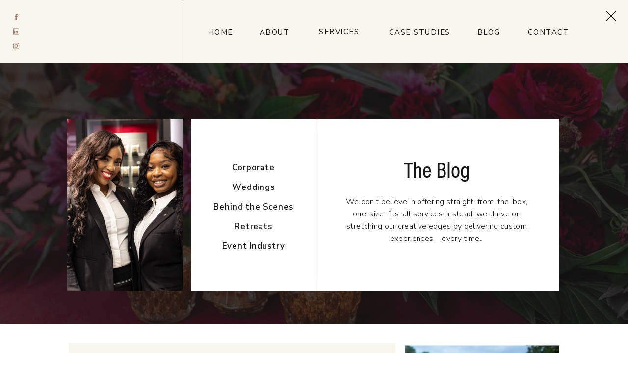

--- FILE ---
content_type: text/html; charset=UTF-8
request_url: https://onetoucheventsllc.com/tag/glamorous-wedding/
body_size: 18577
content:
<!DOCTYPE html>
<html lang="en-US" class="d">
<head>
<link rel="stylesheet" type="text/css" href="//lib.showit.co/engine/2.6.1/showit.css" />
<title>Glamorous Wedding | OneTouch Events, LLC</title>
<meta name='robots' content='max-image-preview:large' />
<link rel='dns-prefetch' href='//assets.pinterest.com' />
<link rel="alternate" type="application/rss+xml" title="OneTouch Events, LLC &raquo; Feed" href="https://onetoucheventsllc.com/feed/" />
<link rel="alternate" type="application/rss+xml" title="OneTouch Events, LLC &raquo; Comments Feed" href="https://onetoucheventsllc.com/comments/feed/" />
<link rel="alternate" type="application/rss+xml" title="OneTouch Events, LLC &raquo; Glamorous Wedding Tag Feed" href="https://onetoucheventsllc.com/tag/glamorous-wedding/feed/" />
		<!-- This site uses the Google Analytics by ExactMetrics plugin v7.14.2 - Using Analytics tracking - https://www.exactmetrics.com/ -->
							<script src="//www.googletagmanager.com/gtag/js?id=UA-33274627-1"  data-cfasync="false" data-wpfc-render="false" type="text/javascript" async></script>
			<script data-cfasync="false" data-wpfc-render="false" type="text/javascript">
				var em_version = '7.14.2';
				var em_track_user = true;
				var em_no_track_reason = '';
				
								var disableStrs = [
															'ga-disable-UA-33274627-1',
									];

				/* Function to detect opted out users */
				function __gtagTrackerIsOptedOut() {
					for (var index = 0; index < disableStrs.length; index++) {
						if (document.cookie.indexOf(disableStrs[index] + '=true') > -1) {
							return true;
						}
					}

					return false;
				}

				/* Disable tracking if the opt-out cookie exists. */
				if (__gtagTrackerIsOptedOut()) {
					for (var index = 0; index < disableStrs.length; index++) {
						window[disableStrs[index]] = true;
					}
				}

				/* Opt-out function */
				function __gtagTrackerOptout() {
					for (var index = 0; index < disableStrs.length; index++) {
						document.cookie = disableStrs[index] + '=true; expires=Thu, 31 Dec 2099 23:59:59 UTC; path=/';
						window[disableStrs[index]] = true;
					}
				}

				if ('undefined' === typeof gaOptout) {
					function gaOptout() {
						__gtagTrackerOptout();
					}
				}
								window.dataLayer = window.dataLayer || [];

				window.ExactMetricsDualTracker = {
					helpers: {},
					trackers: {},
				};
				if (em_track_user) {
					function __gtagDataLayer() {
						dataLayer.push(arguments);
					}

					function __gtagTracker(type, name, parameters) {
						if (!parameters) {
							parameters = {};
						}

						if (parameters.send_to) {
							__gtagDataLayer.apply(null, arguments);
							return;
						}

						if (type === 'event') {
							
														parameters.send_to = exactmetrics_frontend.ua;
							__gtagDataLayer(type, name, parameters);
													} else {
							__gtagDataLayer.apply(null, arguments);
						}
					}

					__gtagTracker('js', new Date());
					__gtagTracker('set', {
						'developer_id.dNDMyYj': true,
											});
															__gtagTracker('config', 'UA-33274627-1', {"forceSSL":"true"} );
										window.gtag = __gtagTracker;										(function () {
						/* https://developers.google.com/analytics/devguides/collection/analyticsjs/ */
						/* ga and __gaTracker compatibility shim. */
						var noopfn = function () {
							return null;
						};
						var newtracker = function () {
							return new Tracker();
						};
						var Tracker = function () {
							return null;
						};
						var p = Tracker.prototype;
						p.get = noopfn;
						p.set = noopfn;
						p.send = function () {
							var args = Array.prototype.slice.call(arguments);
							args.unshift('send');
							__gaTracker.apply(null, args);
						};
						var __gaTracker = function () {
							var len = arguments.length;
							if (len === 0) {
								return;
							}
							var f = arguments[len - 1];
							if (typeof f !== 'object' || f === null || typeof f.hitCallback !== 'function') {
								if ('send' === arguments[0]) {
									var hitConverted, hitObject = false, action;
									if ('event' === arguments[1]) {
										if ('undefined' !== typeof arguments[3]) {
											hitObject = {
												'eventAction': arguments[3],
												'eventCategory': arguments[2],
												'eventLabel': arguments[4],
												'value': arguments[5] ? arguments[5] : 1,
											}
										}
									}
									if ('pageview' === arguments[1]) {
										if ('undefined' !== typeof arguments[2]) {
											hitObject = {
												'eventAction': 'page_view',
												'page_path': arguments[2],
											}
										}
									}
									if (typeof arguments[2] === 'object') {
										hitObject = arguments[2];
									}
									if (typeof arguments[5] === 'object') {
										Object.assign(hitObject, arguments[5]);
									}
									if ('undefined' !== typeof arguments[1].hitType) {
										hitObject = arguments[1];
										if ('pageview' === hitObject.hitType) {
											hitObject.eventAction = 'page_view';
										}
									}
									if (hitObject) {
										action = 'timing' === arguments[1].hitType ? 'timing_complete' : hitObject.eventAction;
										hitConverted = mapArgs(hitObject);
										__gtagTracker('event', action, hitConverted);
									}
								}
								return;
							}

							function mapArgs(args) {
								var arg, hit = {};
								var gaMap = {
									'eventCategory': 'event_category',
									'eventAction': 'event_action',
									'eventLabel': 'event_label',
									'eventValue': 'event_value',
									'nonInteraction': 'non_interaction',
									'timingCategory': 'event_category',
									'timingVar': 'name',
									'timingValue': 'value',
									'timingLabel': 'event_label',
									'page': 'page_path',
									'location': 'page_location',
									'title': 'page_title',
								};
								for (arg in args) {
																		if (!(!args.hasOwnProperty(arg) || !gaMap.hasOwnProperty(arg))) {
										hit[gaMap[arg]] = args[arg];
									} else {
										hit[arg] = args[arg];
									}
								}
								return hit;
							}

							try {
								f.hitCallback();
							} catch (ex) {
							}
						};
						__gaTracker.create = newtracker;
						__gaTracker.getByName = newtracker;
						__gaTracker.getAll = function () {
							return [];
						};
						__gaTracker.remove = noopfn;
						__gaTracker.loaded = true;
						window['__gaTracker'] = __gaTracker;
					})();
									} else {
										console.log("");
					(function () {
						function __gtagTracker() {
							return null;
						}

						window['__gtagTracker'] = __gtagTracker;
						window['gtag'] = __gtagTracker;
					})();
									}
			</script>
				<!-- / Google Analytics by ExactMetrics -->
		<script type="text/javascript">
/* <![CDATA[ */
window._wpemojiSettings = {"baseUrl":"https:\/\/s.w.org\/images\/core\/emoji\/16.0.1\/72x72\/","ext":".png","svgUrl":"https:\/\/s.w.org\/images\/core\/emoji\/16.0.1\/svg\/","svgExt":".svg","source":{"concatemoji":"https:\/\/onetoucheventsllc.com\/wp-includes\/js\/wp-emoji-release.min.js?ver=6.8.3"}};
/*! This file is auto-generated */
!function(s,n){var o,i,e;function c(e){try{var t={supportTests:e,timestamp:(new Date).valueOf()};sessionStorage.setItem(o,JSON.stringify(t))}catch(e){}}function p(e,t,n){e.clearRect(0,0,e.canvas.width,e.canvas.height),e.fillText(t,0,0);var t=new Uint32Array(e.getImageData(0,0,e.canvas.width,e.canvas.height).data),a=(e.clearRect(0,0,e.canvas.width,e.canvas.height),e.fillText(n,0,0),new Uint32Array(e.getImageData(0,0,e.canvas.width,e.canvas.height).data));return t.every(function(e,t){return e===a[t]})}function u(e,t){e.clearRect(0,0,e.canvas.width,e.canvas.height),e.fillText(t,0,0);for(var n=e.getImageData(16,16,1,1),a=0;a<n.data.length;a++)if(0!==n.data[a])return!1;return!0}function f(e,t,n,a){switch(t){case"flag":return n(e,"\ud83c\udff3\ufe0f\u200d\u26a7\ufe0f","\ud83c\udff3\ufe0f\u200b\u26a7\ufe0f")?!1:!n(e,"\ud83c\udde8\ud83c\uddf6","\ud83c\udde8\u200b\ud83c\uddf6")&&!n(e,"\ud83c\udff4\udb40\udc67\udb40\udc62\udb40\udc65\udb40\udc6e\udb40\udc67\udb40\udc7f","\ud83c\udff4\u200b\udb40\udc67\u200b\udb40\udc62\u200b\udb40\udc65\u200b\udb40\udc6e\u200b\udb40\udc67\u200b\udb40\udc7f");case"emoji":return!a(e,"\ud83e\udedf")}return!1}function g(e,t,n,a){var r="undefined"!=typeof WorkerGlobalScope&&self instanceof WorkerGlobalScope?new OffscreenCanvas(300,150):s.createElement("canvas"),o=r.getContext("2d",{willReadFrequently:!0}),i=(o.textBaseline="top",o.font="600 32px Arial",{});return e.forEach(function(e){i[e]=t(o,e,n,a)}),i}function t(e){var t=s.createElement("script");t.src=e,t.defer=!0,s.head.appendChild(t)}"undefined"!=typeof Promise&&(o="wpEmojiSettingsSupports",i=["flag","emoji"],n.supports={everything:!0,everythingExceptFlag:!0},e=new Promise(function(e){s.addEventListener("DOMContentLoaded",e,{once:!0})}),new Promise(function(t){var n=function(){try{var e=JSON.parse(sessionStorage.getItem(o));if("object"==typeof e&&"number"==typeof e.timestamp&&(new Date).valueOf()<e.timestamp+604800&&"object"==typeof e.supportTests)return e.supportTests}catch(e){}return null}();if(!n){if("undefined"!=typeof Worker&&"undefined"!=typeof OffscreenCanvas&&"undefined"!=typeof URL&&URL.createObjectURL&&"undefined"!=typeof Blob)try{var e="postMessage("+g.toString()+"("+[JSON.stringify(i),f.toString(),p.toString(),u.toString()].join(",")+"));",a=new Blob([e],{type:"text/javascript"}),r=new Worker(URL.createObjectURL(a),{name:"wpTestEmojiSupports"});return void(r.onmessage=function(e){c(n=e.data),r.terminate(),t(n)})}catch(e){}c(n=g(i,f,p,u))}t(n)}).then(function(e){for(var t in e)n.supports[t]=e[t],n.supports.everything=n.supports.everything&&n.supports[t],"flag"!==t&&(n.supports.everythingExceptFlag=n.supports.everythingExceptFlag&&n.supports[t]);n.supports.everythingExceptFlag=n.supports.everythingExceptFlag&&!n.supports.flag,n.DOMReady=!1,n.readyCallback=function(){n.DOMReady=!0}}).then(function(){return e}).then(function(){var e;n.supports.everything||(n.readyCallback(),(e=n.source||{}).concatemoji?t(e.concatemoji):e.wpemoji&&e.twemoji&&(t(e.twemoji),t(e.wpemoji)))}))}((window,document),window._wpemojiSettings);
/* ]]> */
</script>
<link rel='stylesheet' id='sbi_styles-css' href='https://onetoucheventsllc.com/wp-content/plugins/instagram-feed/css/sbi-styles.min.css?ver=6.1.3' type='text/css' media='all' />
<style id='wp-emoji-styles-inline-css' type='text/css'>

	img.wp-smiley, img.emoji {
		display: inline !important;
		border: none !important;
		box-shadow: none !important;
		height: 1em !important;
		width: 1em !important;
		margin: 0 0.07em !important;
		vertical-align: -0.1em !important;
		background: none !important;
		padding: 0 !important;
	}
</style>
<link rel='stylesheet' id='wp-block-library-css' href='https://onetoucheventsllc.com/wp-includes/css/dist/block-library/style.min.css?ver=6.8.3' type='text/css' media='all' />
<style id='classic-theme-styles-inline-css' type='text/css'>
/*! This file is auto-generated */
.wp-block-button__link{color:#fff;background-color:#32373c;border-radius:9999px;box-shadow:none;text-decoration:none;padding:calc(.667em + 2px) calc(1.333em + 2px);font-size:1.125em}.wp-block-file__button{background:#32373c;color:#fff;text-decoration:none}
</style>
<style id='global-styles-inline-css' type='text/css'>
:root{--wp--preset--aspect-ratio--square: 1;--wp--preset--aspect-ratio--4-3: 4/3;--wp--preset--aspect-ratio--3-4: 3/4;--wp--preset--aspect-ratio--3-2: 3/2;--wp--preset--aspect-ratio--2-3: 2/3;--wp--preset--aspect-ratio--16-9: 16/9;--wp--preset--aspect-ratio--9-16: 9/16;--wp--preset--color--black: #000000;--wp--preset--color--cyan-bluish-gray: #abb8c3;--wp--preset--color--white: #ffffff;--wp--preset--color--pale-pink: #f78da7;--wp--preset--color--vivid-red: #cf2e2e;--wp--preset--color--luminous-vivid-orange: #ff6900;--wp--preset--color--luminous-vivid-amber: #fcb900;--wp--preset--color--light-green-cyan: #7bdcb5;--wp--preset--color--vivid-green-cyan: #00d084;--wp--preset--color--pale-cyan-blue: #8ed1fc;--wp--preset--color--vivid-cyan-blue: #0693e3;--wp--preset--color--vivid-purple: #9b51e0;--wp--preset--gradient--vivid-cyan-blue-to-vivid-purple: linear-gradient(135deg,rgba(6,147,227,1) 0%,rgb(155,81,224) 100%);--wp--preset--gradient--light-green-cyan-to-vivid-green-cyan: linear-gradient(135deg,rgb(122,220,180) 0%,rgb(0,208,130) 100%);--wp--preset--gradient--luminous-vivid-amber-to-luminous-vivid-orange: linear-gradient(135deg,rgba(252,185,0,1) 0%,rgba(255,105,0,1) 100%);--wp--preset--gradient--luminous-vivid-orange-to-vivid-red: linear-gradient(135deg,rgba(255,105,0,1) 0%,rgb(207,46,46) 100%);--wp--preset--gradient--very-light-gray-to-cyan-bluish-gray: linear-gradient(135deg,rgb(238,238,238) 0%,rgb(169,184,195) 100%);--wp--preset--gradient--cool-to-warm-spectrum: linear-gradient(135deg,rgb(74,234,220) 0%,rgb(151,120,209) 20%,rgb(207,42,186) 40%,rgb(238,44,130) 60%,rgb(251,105,98) 80%,rgb(254,248,76) 100%);--wp--preset--gradient--blush-light-purple: linear-gradient(135deg,rgb(255,206,236) 0%,rgb(152,150,240) 100%);--wp--preset--gradient--blush-bordeaux: linear-gradient(135deg,rgb(254,205,165) 0%,rgb(254,45,45) 50%,rgb(107,0,62) 100%);--wp--preset--gradient--luminous-dusk: linear-gradient(135deg,rgb(255,203,112) 0%,rgb(199,81,192) 50%,rgb(65,88,208) 100%);--wp--preset--gradient--pale-ocean: linear-gradient(135deg,rgb(255,245,203) 0%,rgb(182,227,212) 50%,rgb(51,167,181) 100%);--wp--preset--gradient--electric-grass: linear-gradient(135deg,rgb(202,248,128) 0%,rgb(113,206,126) 100%);--wp--preset--gradient--midnight: linear-gradient(135deg,rgb(2,3,129) 0%,rgb(40,116,252) 100%);--wp--preset--font-size--small: 13px;--wp--preset--font-size--medium: 20px;--wp--preset--font-size--large: 36px;--wp--preset--font-size--x-large: 42px;--wp--preset--spacing--20: 0.44rem;--wp--preset--spacing--30: 0.67rem;--wp--preset--spacing--40: 1rem;--wp--preset--spacing--50: 1.5rem;--wp--preset--spacing--60: 2.25rem;--wp--preset--spacing--70: 3.38rem;--wp--preset--spacing--80: 5.06rem;--wp--preset--shadow--natural: 6px 6px 9px rgba(0, 0, 0, 0.2);--wp--preset--shadow--deep: 12px 12px 50px rgba(0, 0, 0, 0.4);--wp--preset--shadow--sharp: 6px 6px 0px rgba(0, 0, 0, 0.2);--wp--preset--shadow--outlined: 6px 6px 0px -3px rgba(255, 255, 255, 1), 6px 6px rgba(0, 0, 0, 1);--wp--preset--shadow--crisp: 6px 6px 0px rgba(0, 0, 0, 1);}:where(.is-layout-flex){gap: 0.5em;}:where(.is-layout-grid){gap: 0.5em;}body .is-layout-flex{display: flex;}.is-layout-flex{flex-wrap: wrap;align-items: center;}.is-layout-flex > :is(*, div){margin: 0;}body .is-layout-grid{display: grid;}.is-layout-grid > :is(*, div){margin: 0;}:where(.wp-block-columns.is-layout-flex){gap: 2em;}:where(.wp-block-columns.is-layout-grid){gap: 2em;}:where(.wp-block-post-template.is-layout-flex){gap: 1.25em;}:where(.wp-block-post-template.is-layout-grid){gap: 1.25em;}.has-black-color{color: var(--wp--preset--color--black) !important;}.has-cyan-bluish-gray-color{color: var(--wp--preset--color--cyan-bluish-gray) !important;}.has-white-color{color: var(--wp--preset--color--white) !important;}.has-pale-pink-color{color: var(--wp--preset--color--pale-pink) !important;}.has-vivid-red-color{color: var(--wp--preset--color--vivid-red) !important;}.has-luminous-vivid-orange-color{color: var(--wp--preset--color--luminous-vivid-orange) !important;}.has-luminous-vivid-amber-color{color: var(--wp--preset--color--luminous-vivid-amber) !important;}.has-light-green-cyan-color{color: var(--wp--preset--color--light-green-cyan) !important;}.has-vivid-green-cyan-color{color: var(--wp--preset--color--vivid-green-cyan) !important;}.has-pale-cyan-blue-color{color: var(--wp--preset--color--pale-cyan-blue) !important;}.has-vivid-cyan-blue-color{color: var(--wp--preset--color--vivid-cyan-blue) !important;}.has-vivid-purple-color{color: var(--wp--preset--color--vivid-purple) !important;}.has-black-background-color{background-color: var(--wp--preset--color--black) !important;}.has-cyan-bluish-gray-background-color{background-color: var(--wp--preset--color--cyan-bluish-gray) !important;}.has-white-background-color{background-color: var(--wp--preset--color--white) !important;}.has-pale-pink-background-color{background-color: var(--wp--preset--color--pale-pink) !important;}.has-vivid-red-background-color{background-color: var(--wp--preset--color--vivid-red) !important;}.has-luminous-vivid-orange-background-color{background-color: var(--wp--preset--color--luminous-vivid-orange) !important;}.has-luminous-vivid-amber-background-color{background-color: var(--wp--preset--color--luminous-vivid-amber) !important;}.has-light-green-cyan-background-color{background-color: var(--wp--preset--color--light-green-cyan) !important;}.has-vivid-green-cyan-background-color{background-color: var(--wp--preset--color--vivid-green-cyan) !important;}.has-pale-cyan-blue-background-color{background-color: var(--wp--preset--color--pale-cyan-blue) !important;}.has-vivid-cyan-blue-background-color{background-color: var(--wp--preset--color--vivid-cyan-blue) !important;}.has-vivid-purple-background-color{background-color: var(--wp--preset--color--vivid-purple) !important;}.has-black-border-color{border-color: var(--wp--preset--color--black) !important;}.has-cyan-bluish-gray-border-color{border-color: var(--wp--preset--color--cyan-bluish-gray) !important;}.has-white-border-color{border-color: var(--wp--preset--color--white) !important;}.has-pale-pink-border-color{border-color: var(--wp--preset--color--pale-pink) !important;}.has-vivid-red-border-color{border-color: var(--wp--preset--color--vivid-red) !important;}.has-luminous-vivid-orange-border-color{border-color: var(--wp--preset--color--luminous-vivid-orange) !important;}.has-luminous-vivid-amber-border-color{border-color: var(--wp--preset--color--luminous-vivid-amber) !important;}.has-light-green-cyan-border-color{border-color: var(--wp--preset--color--light-green-cyan) !important;}.has-vivid-green-cyan-border-color{border-color: var(--wp--preset--color--vivid-green-cyan) !important;}.has-pale-cyan-blue-border-color{border-color: var(--wp--preset--color--pale-cyan-blue) !important;}.has-vivid-cyan-blue-border-color{border-color: var(--wp--preset--color--vivid-cyan-blue) !important;}.has-vivid-purple-border-color{border-color: var(--wp--preset--color--vivid-purple) !important;}.has-vivid-cyan-blue-to-vivid-purple-gradient-background{background: var(--wp--preset--gradient--vivid-cyan-blue-to-vivid-purple) !important;}.has-light-green-cyan-to-vivid-green-cyan-gradient-background{background: var(--wp--preset--gradient--light-green-cyan-to-vivid-green-cyan) !important;}.has-luminous-vivid-amber-to-luminous-vivid-orange-gradient-background{background: var(--wp--preset--gradient--luminous-vivid-amber-to-luminous-vivid-orange) !important;}.has-luminous-vivid-orange-to-vivid-red-gradient-background{background: var(--wp--preset--gradient--luminous-vivid-orange-to-vivid-red) !important;}.has-very-light-gray-to-cyan-bluish-gray-gradient-background{background: var(--wp--preset--gradient--very-light-gray-to-cyan-bluish-gray) !important;}.has-cool-to-warm-spectrum-gradient-background{background: var(--wp--preset--gradient--cool-to-warm-spectrum) !important;}.has-blush-light-purple-gradient-background{background: var(--wp--preset--gradient--blush-light-purple) !important;}.has-blush-bordeaux-gradient-background{background: var(--wp--preset--gradient--blush-bordeaux) !important;}.has-luminous-dusk-gradient-background{background: var(--wp--preset--gradient--luminous-dusk) !important;}.has-pale-ocean-gradient-background{background: var(--wp--preset--gradient--pale-ocean) !important;}.has-electric-grass-gradient-background{background: var(--wp--preset--gradient--electric-grass) !important;}.has-midnight-gradient-background{background: var(--wp--preset--gradient--midnight) !important;}.has-small-font-size{font-size: var(--wp--preset--font-size--small) !important;}.has-medium-font-size{font-size: var(--wp--preset--font-size--medium) !important;}.has-large-font-size{font-size: var(--wp--preset--font-size--large) !important;}.has-x-large-font-size{font-size: var(--wp--preset--font-size--x-large) !important;}
:where(.wp-block-post-template.is-layout-flex){gap: 1.25em;}:where(.wp-block-post-template.is-layout-grid){gap: 1.25em;}
:where(.wp-block-columns.is-layout-flex){gap: 2em;}:where(.wp-block-columns.is-layout-grid){gap: 2em;}
:root :where(.wp-block-pullquote){font-size: 1.5em;line-height: 1.6;}
</style>
<link rel='stylesheet' id='contact-form-7-css' href='https://onetoucheventsllc.com/wp-content/plugins/contact-form-7/includes/css/styles.css?ver=5.7.5.1' type='text/css' media='all' />
<link rel='stylesheet' id='pub-style-css' href='https://onetoucheventsllc.com/wp-content/themes/showit/pubs/x9i5zfjnrki4ugjlkoeyrq/20251113181549S9zrqpp/assets/pub.css?ver=1763057752' type='text/css' media='all' />
<script type="text/javascript" src="https://onetoucheventsllc.com/wp-content/plugins/google-analytics-dashboard-for-wp/assets/js/frontend-gtag.min.js?ver=7.14.2" id="exactmetrics-frontend-script-js"></script>
<script data-cfasync="false" data-wpfc-render="false" type="text/javascript" id='exactmetrics-frontend-script-js-extra'>/* <![CDATA[ */
var exactmetrics_frontend = {"js_events_tracking":"true","download_extensions":"zip,mp3,mpeg,pdf,docx,pptx,xlsx,rar","inbound_paths":"[{\"path\":\"\\\/go\\\/\",\"label\":\"affiliate\"},{\"path\":\"\\\/recommend\\\/\",\"label\":\"affiliate\"}]","home_url":"https:\/\/onetoucheventsllc.com","hash_tracking":"false","ua":"UA-33274627-1","v4_id":""};/* ]]> */
</script>
<script type="text/javascript" src="https://onetoucheventsllc.com/wp-includes/js/jquery/jquery.min.js?ver=3.7.1" id="jquery-core-js"></script>
<script type="text/javascript" id="jquery-core-js-after">
/* <![CDATA[ */
$ = jQuery;
/* ]]> */
</script>
<script type="text/javascript" src="https://onetoucheventsllc.com/wp-includes/js/jquery/jquery-migrate.min.js?ver=3.4.1" id="jquery-migrate-js"></script>
<script type="text/javascript" src="https://onetoucheventsllc.com/wp-content/themes/showit/pubs/x9i5zfjnrki4ugjlkoeyrq/20251113181549S9zrqpp/assets/pub.js?ver=1763057752" id="pub-script-js"></script>
<link rel="https://api.w.org/" href="https://onetoucheventsllc.com/wp-json/" /><link rel="alternate" title="JSON" type="application/json" href="https://onetoucheventsllc.com/wp-json/wp/v2/tags/141" /><link rel="EditURI" type="application/rsd+xml" title="RSD" href="https://onetoucheventsllc.com/xmlrpc.php?rsd" />
<script type="text/javascript" src="https://secure.ripe8book.com/js/192189.js" ></script>
<noscript><img alt="" src="https://secure.ripe8book.com/192189.png?trk_user=192189&trk_tit=jsdisabled&trk_ref=jsdisabled&trk_loc=jsdisabled" height="0px" width="0px" style="display:none;" /></noscript>			<link rel="preload" href="https://onetoucheventsllc.com/wp-content/plugins/wordpress-popup/assets/hustle-ui/fonts/hustle-icons-font.woff2" as="font" type="font/woff2" crossorigin>
		<link rel="icon" href="https://onetoucheventsllc.com/wp-content/uploads/2017/07/cropped-OneTouch_favicon-32x32.png" sizes="32x32" />
<link rel="icon" href="https://onetoucheventsllc.com/wp-content/uploads/2017/07/cropped-OneTouch_favicon-192x192.png" sizes="192x192" />
<link rel="apple-touch-icon" href="https://onetoucheventsllc.com/wp-content/uploads/2017/07/cropped-OneTouch_favicon-180x180.png" />
<meta name="msapplication-TileImage" content="https://onetoucheventsllc.com/wp-content/uploads/2017/07/cropped-OneTouch_favicon-270x270.png" />

<meta charset="UTF-8" />
<meta name="viewport" content="width=device-width, initial-scale=1" />
<link rel="icon" type="image/x-icon" href="//static.showit.co/file/VcoEffxxSYe0RESApjwE_A/192284/favicon.ico" />
<link rel="preconnect" href="https://static.showit.co" />

<link rel="preconnect" href="https://fonts.googleapis.com">
<link rel="preconnect" href="https://fonts.gstatic.com" crossorigin>
<link href="https://fonts.googleapis.com/css?family=Nunito+Sans:regular|Nunito+Sans:300|Nunito+Sans:600" rel="stylesheet" type="text/css"/>
<style>
@font-face{font-family:Acumin Pro Cond Medium;src:url('//static.showit.co/file/wj2G0RVuQHGxhiXCdTWrMQ/192284/acuminprocond-medium-webfont.woff');}
</style>
<script id="init_data" type="application/json">
{"mobile":{"w":320,"bgMediaType":"none","bgFillType":"color","bgColor":"colors-7"},"desktop":{"w":1200,"defaultTrIn":{"type":"fade"},"defaultTrOut":{"type":"fade"},"bgColor":"colors-7","bgMediaType":"none","bgFillType":"color"},"sid":"x9i5zfjnrki4ugjlkoeyrq","break":768,"assetURL":"//static.showit.co","contactFormId":"192284/327145","cfAction":"aHR0cHM6Ly9jbGllbnRzZXJ2aWNlLnNob3dpdC5jby9jb250YWN0Zm9ybQ==","sgAction":"aHR0cHM6Ly9jbGllbnRzZXJ2aWNlLnNob3dpdC5jby9zb2NpYWxncmlk","blockData":[{"slug":"top-bar","visible":"d","states":[],"d":{"h":54,"w":1200,"locking":{"side":"st"},"bgFillType":"color","bgColor":"colors-5","bgMediaType":"none"},"m":{"h":200,"w":320,"bgFillType":"color","bgColor":"colors-7","bgMediaType":"none"}},{"slug":"header","visible":"a","states":[],"d":{"h":66,"w":1200,"locking":{"scrollOffset":1},"bgFillType":"color","bgColor":"colors-0","bgMediaType":"none"},"m":{"h":1,"w":320,"locking":{"scrollOffset":1},"bgFillType":"color","bgColor":"colors-0","bgMediaType":"none"}},{"slug":"the-blog","visible":"a","states":[],"d":{"h":540,"w":1200,"bgFillType":"color","bgColor":"colors-1","bgMediaType":"image","bgImage":{"key":"eC-mcknIR_e9Q-KpBUaz9g/192284/8e9a0882.jpg","aspect_ratio":1.50015,"title":"8E9A0882","type":"asset"},"bgOpacity":25,"bgPos":"cm","bgScale":"cover","bgScroll":"x"},"m":{"h":353,"w":320,"bgFillType":"color","bgColor":"colors-1","bgMediaType":"image","bgImage":{"key":"eC-mcknIR_e9Q-KpBUaz9g/192284/8e9a0882.jpg","aspect_ratio":1.50015,"title":"8E9A0882","type":"asset"},"bgOpacity":25,"bgPos":"cm","bgScale":"cover","bgScroll":"x"}},{"slug":"post-1","visible":"a","states":[],"d":{"h":500,"w":1200,"bgFillType":"color","bgColor":"colors-7","bgMediaType":"none"},"m":{"h":492,"w":320,"nature":"dH","bgFillType":"color","bgColor":"colors-7","bgMediaType":"none"}},{"slug":"post-2","visible":"a","states":[],"d":{"h":500,"w":1200,"bgFillType":"color","bgColor":"colors-7","bgMediaType":"none"},"m":{"h":492,"w":320,"nature":"dH","bgFillType":"color","bgColor":"colors-7","bgMediaType":"none"}},{"slug":"end-post-loop","visible":"a","states":[],"d":{"h":1,"w":1200,"bgFillType":"color","bgColor":"colors-7","bgMediaType":"none"},"m":{"h":1,"w":320,"bgFillType":"color","bgColor":"colors-7","bgMediaType":"none"}},{"slug":"pagnation","visible":"a","states":[],"d":{"h":50,"w":1200,"bgFillType":"color","bgColor":"colors-5","bgMediaType":"none"},"m":{"h":100,"w":320,"bgFillType":"color","bgColor":"colors-5","bgMediaType":"none"}},{"slug":"footer","visible":"a","states":[],"d":{"h":412,"w":1200,"bgFillType":"color","bgColor":"colors-0","bgMediaType":"none"},"m":{"h":717,"w":320,"bgFillType":"color","bgColor":"colors-0","bgMediaType":"none"}},{"slug":"navigation","visible":"a","states":[],"d":{"h":128,"w":1200,"locking":{"side":"t"},"stateTrIn":{"type":"none","direction":"Down"},"stateTrOut":{"type":"none","direction":"Up"},"bgFillType":"color","bgColor":"colors-5","bgMediaType":"none"},"m":{"h":527,"w":320,"locking":{"side":"t"},"nature":"wH","stateTrIn":{"type":"slide","direction":"Down"},"stateTrOut":{"type":"slide","direction":"Up"},"bgFillType":"color","bgColor":"colors-5","bgMediaType":"none"}}],"elementData":[{"type":"icon","visible":"a","id":"top-bar_0","blockId":"top-bar","m":{"x":259,"y":22,"w":45,"h":30,"a":0},"d":{"x":1153,"y":11,"w":32,"h":33,"a":0,"lockH":"r"},"pc":[{"type":"show","block":"navigation"}]},{"type":"icon","visible":"d","id":"top-bar_1","blockId":"top-bar","m":{"x":135,"y":35,"w":50,"h":50,"a":0},"d":{"x":21,"y":20,"w":16,"h":16,"a":0,"lockH":"l"}},{"type":"icon","visible":"d","id":"top-bar_2","blockId":"top-bar","m":{"x":135,"y":35,"w":50,"h":50,"a":0},"d":{"x":48,"y":20,"w":16,"h":16,"a":0,"lockH":"l"}},{"type":"icon","visible":"d","id":"top-bar_3","blockId":"top-bar","m":{"x":135,"y":35,"w":50,"h":50,"a":0},"d":{"x":69,"y":20,"w":16,"h":16,"a":0,"lockH":"l"}},{"type":"text","visible":"a","id":"top-bar_4","blockId":"top-bar","m":{"x":30,"y":280,"w":260,"h":40,"a":0},"d":{"x":362,"y":18,"w":476,"h":20,"a":0}},{"type":"line","visible":"d","id":"top-bar_5","blockId":"top-bar","m":{"x":48,"y":99,"w":224,"h":3,"a":0},"d":{"x":0,"y":54,"w":1200,"h":1,"a":0,"lockH":"s"}},{"type":"icon","visible":"m","id":"header_0","blockId":"header","m":{"x":259,"y":22,"w":45,"h":30,"a":0},"d":{"x":1153,"y":11,"w":32,"h":33,"a":0,"lockH":"r"},"pc":[{"type":"show","block":"navigation"}]},{"type":"svg","visible":"a","id":"header_1","blockId":"header","m":{"x":15,"y":23,"w":114,"h":27,"a":0},"d":{"x":515,"y":10,"w":171,"h":46,"a":0},"c":{"key":"ZOLASmHUSpm07W2E6lziSQ/192284/primary_white.svg","aspect_ratio":3.7037}},{"type":"icon","visible":"a","id":"header_5","blockId":"header","m":{"x":259,"y":22,"w":45,"h":30,"a":0},"d":{"x":1153,"y":11,"w":32,"h":33,"a":0,"lockH":"r"},"pc":[{"type":"show","block":"navigation"}]},{"type":"simple","visible":"a","id":"the-blog_0","blockId":"the-blog","m":{"x":15,"y":138,"w":290,"h":175,"a":0},"d":{"x":350,"y":122,"w":750,"h":350,"a":0}},{"type":"text","visible":"d","id":"the-blog_1","blockId":"the-blog","m":{"x":42,"y":291,"w":236,"h":185,"a":0},"d":{"x":650,"y":279,"w":400,"h":108,"a":0}},{"type":"text","visible":"a","id":"the-blog_2","blockId":"the-blog","m":{"x":64,"y":74,"w":194,"h":40,"a":0},"d":{"x":721,"y":207,"w":259,"h":58,"a":0}},{"type":"simple","visible":"a","id":"the-blog_3","blockId":"the-blog","m":{"x":160,"y":0,"w":0,"h":0,"a":0},"d":{"x":600,"y":147,"w":1,"h":300,"a":0}},{"type":"text","visible":"a","id":"the-blog_4","blockId":"the-blog","m":{"x":142,"y":267,"w":149,"h":18,"a":0},"d":{"x":376,"y":368,"w":201,"h":19,"a":0}},{"type":"text","visible":"a","id":"the-blog_5","blockId":"the-blog","m":{"x":142,"y":242,"w":149,"h":18,"a":0},"d":{"x":376,"y":328,"w":201,"h":19,"a":0}},{"type":"text","visible":"a","id":"the-blog_6","blockId":"the-blog","m":{"x":142,"y":216,"w":149,"h":18,"a":0},"d":{"x":376,"y":288,"w":201,"h":19,"a":0}},{"type":"text","visible":"a","id":"the-blog_7","blockId":"the-blog","m":{"x":142,"y":191,"w":149,"h":18,"a":0},"d":{"x":376,"y":248,"w":201,"h":19,"a":0}},{"type":"text","visible":"a","id":"the-blog_8","blockId":"the-blog","m":{"x":142,"y":165,"w":149,"h":18,"a":0},"d":{"x":376,"y":208,"w":201,"h":19,"a":0}},{"type":"gallery","visible":"a","id":"the-blog_9","blockId":"the-blog","m":{"x":27,"y":151,"w":99,"h":149,"a":0},"d":{"x":97,"y":122,"w":236,"h":350,"a":0,"g":{"aa":5,"tranTime":1}},"imgs":[{"key":"2aX59ztqRAOxc5mSxYOU_w/192284/img-035.jpg","ar":1.5},{"key":"wpvqF_ecS7qxgP6_br2nsg/192284/img-073.jpg","ar":1.5},{"key":"oIPSDP64TfiZMg9jlegLXQ/192284/img_9909.jpg","ar":1.5},{"key":"uCHDbZqGSg2n4jz9v_MVFw/192284/wedding_20220910-0704.jpg","ar":0.66688},{"key":"WcEGmWo7SZSF2nLQuJwTiQ/192284/wedding_20220910-3809.jpg","ar":1.49953}],"ch":1,"gal":"simple"},{"type":"line","visible":"d","id":"the-blog_10","blockId":"the-blog","m":{"x":48,"y":175,"w":224,"h":3,"a":0},"d":{"x":432,"y":297,"w":350,"h":1,"a":270}},{"type":"line","visible":"d","id":"the-blog_11","blockId":"the-blog","m":{"x":48,"y":175,"w":224,"h":3,"a":0},"d":{"x":432,"y":297,"w":350,"h":1,"a":270}},{"type":"simple","visible":"d","id":"post-1_0","blockId":"post-1","m":{"x":48,"y":68,"w":224,"h":315,"a":0},"d":{"x":100,"y":39,"w":666,"h":422,"a":0}},{"type":"graphic","visible":"a","id":"post-1_1","blockId":"post-1","m":{"x":22,"y":36,"w":277,"h":317,"a":0,"gs":{"s":95}},"d":{"x":785,"y":39,"w":315,"h":422,"a":0,"gs":{"s":90}},"c":{"key":"bzuoh5B7SC6k5h-K41hnrw/192284/289a3021.jpg","aspect_ratio":1.50015}},{"type":"text","visible":"a","id":"post-1_2","blockId":"post-1","m":{"x":63,"y":444,"w":195,"h":18,"a":0,"lockV":"b"},"d":{"x":339,"y":359,"w":189,"h":19,"a":0}},{"type":"text","visible":"d","id":"post-1_3","blockId":"post-1","m":{"x":26,"y":376,"w":113,"h":21,"a":0},"d":{"x":205,"y":249,"w":457,"h":88,"a":0}},{"type":"text","visible":"a","id":"post-1_4","blockId":"post-1","m":{"x":32,"y":370,"w":258,"h":61,"a":0},"d":{"x":205,"y":123,"w":457,"h":103,"a":0}},{"type":"simple","visible":"d","id":"post-2_0","blockId":"post-2","m":{"x":48,"y":68,"w":224,"h":315,"a":0},"d":{"x":434,"y":39,"w":666,"h":422,"a":0}},{"type":"graphic","visible":"a","id":"post-2_1","blockId":"post-2","m":{"x":22,"y":36,"w":277,"h":317,"a":0},"d":{"x":100,"y":39,"w":315,"h":422,"a":0,"gs":{"s":60}},"c":{"key":"dBkBW9ojSZyRUC5XW8U0CQ/192284/781a6280.jpg","aspect_ratio":1.49925}},{"type":"text","visible":"a","id":"post-2_2","blockId":"post-2","m":{"x":63,"y":444,"w":195,"h":18,"a":0,"lockV":"b"},"d":{"x":673,"y":359,"w":189,"h":19,"a":0}},{"type":"text","visible":"d","id":"post-2_3","blockId":"post-2","m":{"x":26,"y":376,"w":113,"h":21,"a":0},"d":{"x":539,"y":249,"w":457,"h":88,"a":0}},{"type":"text","visible":"a","id":"post-2_4","blockId":"post-2","m":{"x":32,"y":370,"w":258,"h":61,"a":0},"d":{"x":539,"y":123,"w":457,"h":103,"a":0}},{"type":"text","visible":"a","id":"pagnation_0","blockId":"pagnation","m":{"x":48,"y":27,"w":225,"h":16,"a":0},"d":{"x":723,"y":16,"w":377,"h":18,"a":0}},{"type":"text","visible":"a","id":"pagnation_1","blockId":"pagnation","m":{"x":48,"y":58,"w":225,"h":16,"a":0},"d":{"x":100,"y":16,"w":377,"h":18,"a":0}},{"type":"simple","visible":"a","id":"footer_0","blockId":"footer","m":{"x":3,"y":655,"w":320,"h":62,"a":0},"d":{"x":0,"y":367,"w":1200,"h":45,"a":0,"lockH":"s"}},{"type":"text","visible":"a","id":"footer_1","blockId":"footer","m":{"x":41,"y":672,"w":244,"h":16,"a":0},"d":{"x":804,"y":384,"w":361,"h":10,"a":0,"lockH":"r"}},{"type":"icon","visible":"a","id":"footer_2","blockId":"footer","m":{"x":234,"y":25,"w":24,"h":24,"a":0},"d":{"x":36,"y":380,"w":18,"h":18,"a":0,"lockH":"l"}},{"type":"icon","visible":"a","id":"footer_3","blockId":"footer","m":{"x":178,"y":25,"w":22,"h":22,"a":0},"d":{"x":639,"y":121,"w":20,"h":20,"a":0}},{"type":"icon","visible":"a","id":"footer_4","blockId":"footer","m":{"x":121,"y":24,"w":24,"h":24,"a":0},"d":{"x":589,"y":121,"w":20,"h":20,"a":0}},{"type":"icon","visible":"a","id":"footer_5","blockId":"footer","m":{"x":63,"y":24,"w":24,"h":24,"a":0},"d":{"x":542,"y":121,"w":20,"h":20,"a":0}},{"type":"text","visible":"a","id":"footer_6","blockId":"footer","m":{"x":16,"y":688,"w":294,"h":16,"a":0},"d":{"x":66,"y":384,"w":247,"h":10,"a":0,"lockH":"l"}},{"type":"svg","visible":"a","id":"footer_8","blockId":"footer","m":{"x":87,"y":435,"w":152,"h":64,"a":0},"d":{"x":73,"y":194,"w":196,"h":86,"a":0},"c":{"key":"XqjdQWW1SmSfY-IKH8onCw/192284/secondary_sand.svg","aspect_ratio":2.38095}},{"type":"text","visible":"a","id":"footer_12","blockId":"footer","m":{"x":39,"y":205,"w":82,"h":18,"a":0},"d":{"x":424,"y":41,"w":90,"h":20,"a":0}},{"type":"text","visible":"a","id":"footer_13","blockId":"footer","m":{"x":39,"y":100,"w":73,"h":18,"a":0},"d":{"x":149,"y":41,"w":62,"h":20,"a":0}},{"type":"text","visible":"a","id":"footer_14","blockId":"footer","m":{"x":39,"y":261,"w":106,"h":18,"a":0},"d":{"x":612,"y":41,"w":126,"h":20,"a":0}},{"type":"text","visible":"a","id":"footer_15","blockId":"footer","m":{"x":39,"y":151,"w":94,"h":18,"a":0},"d":{"x":273,"y":41,"w":69,"h":20,"a":0}},{"type":"text","visible":"a","id":"footer_16","blockId":"footer","m":{"x":39,"y":357,"w":106,"h":18,"a":0},"d":{"x":948,"y":41,"w":104,"h":20,"a":0}},{"type":"text","visible":"a","id":"footer_17","blockId":"footer","m":{"x":39,"y":310,"w":106,"h":18,"a":0},"d":{"x":819,"y":41,"w":52,"h":20,"a":0}},{"type":"line","visible":"a","id":"footer_18","blockId":"footer","m":{"x":-2,"y":412,"w":325,"a":0},"d":{"x":-6,"y":13,"w":1212,"h":1,"a":0,"lockH":"s"}},{"type":"line","visible":"a","id":"footer_19","blockId":"footer","m":{"x":-5,"y":69,"w":325,"a":0},"d":{"x":-6,"y":87,"w":1212,"h":1,"a":0,"lockH":"s"}},{"type":"social","visible":"a","id":"footer_20","blockId":"footer","m":{"x":189,"y":71,"w":131,"h":286,"a":0},"d":{"x":342,"y":160,"w":508,"h":154,"a":0}},{"type":"text","visible":"a","id":"footer_21","blockId":"footer","m":{"x":25,"y":511,"w":277,"h":122,"a":0},"d":{"x":910,"y":176,"w":235,"h":122,"a":0}},{"type":"icon","visible":"a","id":"navigation_0","blockId":"navigation","m":{"x":199,"y":467,"w":23,"h":23,"a":0},"d":{"x":25,"y":56,"w":16,"h":17,"a":0,"lockH":"l"}},{"type":"icon","visible":"a","id":"navigation_1","blockId":"navigation","m":{"x":148,"y":467,"w":24,"h":24,"a":0},"d":{"x":25,"y":85,"w":16,"h":17,"a":0,"lockH":"l"}},{"type":"icon","visible":"a","id":"navigation_2","blockId":"navigation","m":{"x":98,"y":467,"w":24,"h":24,"a":0},"d":{"x":25,"y":26,"w":16,"h":17,"a":0,"lockH":"l"}},{"type":"icon","visible":"a","id":"navigation_3","blockId":"navigation","m":{"x":145,"y":36,"w":30,"h":30,"a":0},"d":{"x":1148,"y":15,"w":35,"h":35,"a":0,"lockH":"r"},"pc":[{"type":"hide","block":"navigation"}]},{"type":"text","visible":"a","id":"navigation_4","blockId":"navigation","m":{"x":119,"y":246,"w":82,"h":18,"a":0},"d":{"x":606,"y":53,"w":90,"h":20,"a":0}},{"type":"text","visible":"a","id":"navigation_5","blockId":"navigation","m":{"x":124,"y":157,"w":73,"h":18,"a":0},"d":{"x":382,"y":54,"w":54,"h":20,"a":0}},{"type":"text","visible":"a","id":"navigation_6","blockId":"navigation","m":{"x":107,"y":341,"w":106,"h":18,"a":0},"d":{"x":931,"y":54,"w":50,"h":20,"a":0}},{"type":"text","visible":"a","id":"navigation_7","blockId":"navigation","m":{"x":113,"y":200,"w":94,"h":18,"a":0},"d":{"x":486,"y":54,"w":67,"h":20,"a":0}},{"type":"text","visible":"a","id":"navigation_8","blockId":"navigation","m":{"x":107,"y":387,"w":106,"h":18,"a":0},"d":{"x":1034,"y":54,"w":88,"h":20,"a":0}},{"type":"svg","visible":"a","id":"navigation_9","blockId":"navigation","m":{"x":68,"y":76,"w":184,"h":49,"a":0},"d":{"x":68,"y":36,"w":230,"h":61,"a":0},"c":{"key":"VMNpLA7hS96ci_OI9F_MXw/192284/primary_black.svg","aspect_ratio":3.7037}},{"type":"line","visible":"a","id":"navigation_10","blockId":"navigation","m":{"x":0,"y":443,"w":320,"a":0},"d":{"x":269,"y":64,"w":128,"h":1,"a":270}},{"type":"text","visible":"a","id":"navigation_11","blockId":"navigation","m":{"x":107,"y":295,"w":106,"h":18,"a":0},"d":{"x":752,"y":54,"w":126,"h":20,"a":0}}]}
</script>
<link
rel="stylesheet"
type="text/css"
href="https://cdnjs.cloudflare.com/ajax/libs/animate.css/3.4.0/animate.min.css"
/>


<script src="//lib.showit.co/engine/2.6.1/showit-lib.min.js"></script>
<script src="//lib.showit.co/engine/2.6.1/showit.min.js"></script>
<script>

function initPage(){

}
</script>

<style id="si-page-css">
html.m {background-color:rgba(255,255,255,1);}
html.d {background-color:rgba(255,255,255,1);}
.d .se:has(.st-primary) {border-radius:10px;box-shadow:none;opacity:1;overflow:hidden;}
.d .st-primary {padding:10px 14px 10px 14px;border-width:0px;border-color:rgba(23,21,22,1);background-color:rgba(23,21,22,1);background-image:none;border-radius:inherit;transition-duration:0.5s;}
.d .st-primary span {color:rgba(255,255,255,1);font-family:'Nunito Sans';font-weight:600;font-style:normal;font-size:17px;text-align:center;letter-spacing:0.05em;line-height:1.6;transition-duration:0.5s;}
.d .se:has(.st-primary:hover), .d .se:has(.trigger-child-hovers:hover .st-primary) {}
.d .st-primary.se-button:hover, .d .trigger-child-hovers:hover .st-primary.se-button {background-color:rgba(23,21,22,1);background-image:none;transition-property:background-color,background-image;}
.d .st-primary.se-button:hover span, .d .trigger-child-hovers:hover .st-primary.se-button span {}
.m .se:has(.st-primary) {border-radius:10px;box-shadow:none;opacity:1;overflow:hidden;}
.m .st-primary {padding:10px 14px 10px 14px;border-width:0px;border-color:rgba(23,21,22,1);background-color:rgba(23,21,22,1);background-image:none;border-radius:inherit;}
.m .st-primary span {color:rgba(255,255,255,1);font-family:'Nunito Sans';font-weight:600;font-style:normal;font-size:17px;text-align:center;letter-spacing:0.05em;line-height:1.6;}
.d .se:has(.st-secondary) {border-radius:10px;box-shadow:none;opacity:1;overflow:hidden;}
.d .st-secondary {padding:10px 14px 10px 14px;border-width:2px;border-color:rgba(23,21,22,1);background-color:rgba(0,0,0,0);background-image:none;border-radius:inherit;transition-duration:0.5s;}
.d .st-secondary span {color:rgba(23,21,22,1);font-family:'Nunito Sans';font-weight:600;font-style:normal;font-size:17px;text-align:center;letter-spacing:0.05em;line-height:1.6;transition-duration:0.5s;}
.d .se:has(.st-secondary:hover), .d .se:has(.trigger-child-hovers:hover .st-secondary) {}
.d .st-secondary.se-button:hover, .d .trigger-child-hovers:hover .st-secondary.se-button {border-color:rgba(23,21,22,0.7);background-color:rgba(0,0,0,0);background-image:none;transition-property:border-color,background-color,background-image;}
.d .st-secondary.se-button:hover span, .d .trigger-child-hovers:hover .st-secondary.se-button span {color:rgba(23,21,22,0.7);transition-property:color;}
.m .se:has(.st-secondary) {border-radius:10px;box-shadow:none;opacity:1;overflow:hidden;}
.m .st-secondary {padding:10px 14px 10px 14px;border-width:2px;border-color:rgba(23,21,22,1);background-color:rgba(0,0,0,0);background-image:none;border-radius:inherit;}
.m .st-secondary span {color:rgba(23,21,22,1);font-family:'Nunito Sans';font-weight:600;font-style:normal;font-size:17px;text-align:center;letter-spacing:0.05em;line-height:1.6;}
.d .st-d-title,.d .se-wpt h1 {color:rgba(23,21,22,1);line-height:1.1;letter-spacing:0em;font-size:45px;text-align:center;font-family:'Acumin Pro Cond Medium';font-weight:400;font-style:normal;}
.d .se-wpt h1 {margin-bottom:30px;}
.d .st-d-title.se-rc a {color:rgba(23,21,22,1);}
.d .st-d-title.se-rc a:hover {text-decoration:underline;color:rgba(23,21,22,1);opacity:0.8;}
.m .st-m-title,.m .se-wpt h1 {color:rgba(23,21,22,1);line-height:1.1;letter-spacing:0em;font-size:42px;text-align:center;font-family:'Acumin Pro Cond Medium';font-weight:400;font-style:normal;}
.m .se-wpt h1 {margin-bottom:20px;}
.m .st-m-title.se-rc a {color:rgba(23,21,22,1);}
.m .st-m-title.se-rc a:hover {text-decoration:underline;color:rgba(23,21,22,1);opacity:0.8;}
.d .st-d-heading,.d .se-wpt h2 {color:rgba(23,21,22,1);text-transform:uppercase;line-height:1.6;letter-spacing:0.1em;font-size:15px;text-align:center;font-family:'Nunito Sans';font-weight:400;font-style:normal;}
.d .se-wpt h2 {margin-bottom:24px;}
.d .st-d-heading.se-rc a {text-decoration:none;color:rgba(23,21,22,1);}
.d .st-d-heading.se-rc a:hover {text-decoration:underline;color:rgba(23,21,22,1);}
.m .st-m-heading,.m .se-wpt h2 {color:rgba(23,21,22,1);text-transform:uppercase;line-height:1.6;letter-spacing:0.1em;font-size:13px;text-align:center;font-family:'Nunito Sans';font-weight:400;font-style:normal;}
.m .se-wpt h2 {margin-bottom:20px;}
.m .st-m-heading.se-rc a {text-decoration:none;color:rgba(23,21,22,1);}
.m .st-m-heading.se-rc a:hover {text-decoration:underline;color:rgba(23,21,22,1);}
.d .st-d-subheading,.d .se-wpt h3 {color:rgba(23,21,22,1);line-height:1.6;letter-spacing:0.05em;font-size:17px;text-align:center;font-family:'Nunito Sans';font-weight:600;font-style:normal;}
.d .se-wpt h3 {margin-bottom:18px;}
.d .st-d-subheading.se-rc a {color:rgba(23,21,22,1);text-decoration:none;}
.d .st-d-subheading.se-rc a:hover {text-decoration:underline;color:rgba(23,21,22,1);}
.m .st-m-subheading,.m .se-wpt h3 {color:rgba(23,21,22,1);line-height:1.6;letter-spacing:0.05em;font-size:17px;text-align:center;font-family:'Nunito Sans';font-weight:600;font-style:normal;}
.m .se-wpt h3 {margin-bottom:18px;}
.m .st-m-subheading.se-rc a {color:rgba(23,21,22,1);text-decoration:none;}
.m .st-m-subheading.se-rc a:hover {text-decoration:underline;color:rgba(23,21,22,1);}
.d .st-d-paragraph {color:rgba(23,21,22,1);line-height:1.6;letter-spacing:0.02em;font-size:16px;text-align:center;font-family:'Nunito Sans';font-weight:300;font-style:normal;}
.d .se-wpt p {margin-bottom:16px;}
.d .st-d-paragraph.se-rc a {text-decoration:none;color:rgba(23,21,22,1);}
.d .st-d-paragraph.se-rc a:hover {text-decoration:underline;color:rgba(23,21,22,1);}
.m .st-m-paragraph {color:rgba(23,21,22,1);line-height:1.6;letter-spacing:0.02em;font-size:16px;text-align:center;font-family:'Nunito Sans';font-weight:300;font-style:normal;}
.m .se-wpt p {margin-bottom:16px;}
.m .st-m-paragraph.se-rc a {text-decoration:none;color:rgba(23,21,22,1);}
.m .st-m-paragraph.se-rc a:hover {text-decoration:underline;color:rgba(23,21,22,1);}
.sib-top-bar {z-index:10;}
.m .sib-top-bar {height:200px;display:none;}
.d .sib-top-bar {height:54px;}
.m .sib-top-bar .ss-bg {background-color:rgba(255,255,255,1);}
.d .sib-top-bar .ss-bg {background-color:rgba(248,247,238,1);}
.d .sie-top-bar_0 {left:1153px;top:11px;width:32px;height:33px;}
.m .sie-top-bar_0 {left:259px;top:22px;width:45px;height:30px;}
.d .sie-top-bar_0 svg {fill:rgba(23,21,22,1);}
.m .sie-top-bar_0 svg {fill:rgba(255,255,255,1);}
.d .sie-top-bar_1 {left:21px;top:20px;width:16px;height:16px;}
.m .sie-top-bar_1 {left:135px;top:35px;width:50px;height:50px;display:none;}
.d .sie-top-bar_1 svg {fill:rgba(23,21,22,1);}
.m .sie-top-bar_1 svg {fill:rgba(178,220,219,1);}
.d .sie-top-bar_2 {left:48px;top:20px;width:16px;height:16px;}
.m .sie-top-bar_2 {left:135px;top:35px;width:50px;height:50px;display:none;}
.d .sie-top-bar_2 svg {fill:rgba(23,21,22,1);}
.m .sie-top-bar_2 svg {fill:rgba(178,220,219,1);}
.d .sie-top-bar_3 {left:69px;top:20px;width:16px;height:16px;}
.m .sie-top-bar_3 {left:135px;top:35px;width:50px;height:50px;display:none;}
.d .sie-top-bar_3 svg {fill:rgba(23,21,22,1);}
.m .sie-top-bar_3 svg {fill:rgba(178,220,219,1);}
.d .sie-top-bar_4 {left:362px;top:18px;width:476px;height:20px;}
.m .sie-top-bar_4 {left:30px;top:280px;width:260px;height:40px;}
.d .sie-top-bar_4-text {color:rgba(23,21,22,1);font-size:11px;}
.m .sie-top-bar_4-text {color:rgba(255,255,255,1);}
.d .sie-top-bar_5 {left:0px;top:54px;width:1200px;height:1px;}
.m .sie-top-bar_5 {left:48px;top:99px;width:224px;height:3px;display:none;}
.se-line {width:auto;height:auto;}
.sie-top-bar_5 svg {vertical-align:top;overflow:visible;pointer-events:none;box-sizing:content-box;}
.m .sie-top-bar_5 svg {stroke:rgba(23,21,22,1);transform:scaleX(1);padding:1.5px;height:3px;width:224px;}
.d .sie-top-bar_5 svg {stroke:rgba(23,21,22,1);transform:scaleX(1);padding:0.5px;height:1px;width:1200px;}
.m .sie-top-bar_5 line {stroke-linecap:butt;stroke-width:3;stroke-dasharray:none;pointer-events:all;}
.d .sie-top-bar_5 line {stroke-linecap:butt;stroke-width:1;stroke-dasharray:none;pointer-events:all;}
.sib-header {z-index:5;}
.m .sib-header {height:1px;}
.d .sib-header {height:66px;}
.m .sib-header .ss-bg {background-color:rgba(23,21,22,1);}
.d .sib-header .ss-bg {background-color:rgba(23,21,22,1);}
.d .sie-header_0 {left:1153px;top:11px;width:32px;height:33px;display:none;}
.m .sie-header_0 {left:259px;top:22px;width:45px;height:30px;}
.d .sie-header_0 svg {fill:rgba(255,255,255,1);}
.m .sie-header_0 svg {fill:rgba(255,255,255,1);}
.d .sie-header_1 {left:515px;top:10px;width:171px;height:46px;}
.m .sie-header_1 {left:15px;top:23px;width:114px;height:27px;}
.d .sie-header_1 .se-img {background-repeat:no-repeat;background-position:50%;background-size:contain;border-radius:inherit;}
.m .sie-header_1 .se-img {background-repeat:no-repeat;background-position:50%;background-size:contain;border-radius:inherit;}
.d .sie-header_5 {left:1153px;top:11px;width:32px;height:33px;}
.m .sie-header_5 {left:259px;top:22px;width:45px;height:30px;}
.d .sie-header_5 svg {fill:rgba(248,247,238,1);}
.m .sie-header_5 svg {fill:rgba(255,255,255,1);}
.m .sib-the-blog {height:353px;}
.d .sib-the-blog {height:540px;}
.m .sib-the-blog .ss-bg {background-color:rgba(23,21,22,1);}
.d .sib-the-blog .ss-bg {background-color:rgba(23,21,22,1);}
.d .sie-the-blog_0 {left:350px;top:122px;width:750px;height:350px;}
.m .sie-the-blog_0 {left:15px;top:138px;width:290px;height:175px;}
.d .sie-the-blog_0 .se-simple:hover {}
.m .sie-the-blog_0 .se-simple:hover {}
.d .sie-the-blog_0 .se-simple {background-color:rgba(255,255,255,1);}
.m .sie-the-blog_0 .se-simple {background-color:rgba(255,255,255,1);}
.d .sie-the-blog_1 {left:650px;top:279px;width:400px;height:108px;}
.m .sie-the-blog_1 {left:42px;top:291px;width:236px;height:185px;display:none;}
.d .sie-the-blog_2 {left:721px;top:207px;width:259px;height:58px;}
.m .sie-the-blog_2 {left:64px;top:74px;width:194px;height:40px;}
.m .sie-the-blog_2-text {color:rgba(255,255,255,1);}
.d .sie-the-blog_3 {left:600px;top:147px;width:1px;height:300px;}
.m .sie-the-blog_3 {left:160px;top:0px;width:0px;height:0px;}
.d .sie-the-blog_3 .se-simple:hover {}
.m .sie-the-blog_3 .se-simple:hover {}
.d .sie-the-blog_3 .se-simple {background-color:rgba(248,247,238,1);}
.m .sie-the-blog_3 .se-simple {background-color:rgba(248,247,238,1);}
.d .sie-the-blog_4 {left:376px;top:368px;width:201px;height:19px;}
.m .sie-the-blog_4 {left:142px;top:267px;width:149px;height:18px;}
.m .sie-the-blog_4-text {font-size:15px;}
.d .sie-the-blog_5 {left:376px;top:328px;width:201px;height:19px;}
.m .sie-the-blog_5 {left:142px;top:242px;width:149px;height:18px;}
.m .sie-the-blog_5-text {font-size:15px;}
.d .sie-the-blog_6 {left:376px;top:288px;width:201px;height:19px;}
.m .sie-the-blog_6 {left:142px;top:216px;width:149px;height:18px;}
.m .sie-the-blog_6-text {font-size:15px;}
.d .sie-the-blog_7 {left:376px;top:248px;width:201px;height:19px;}
.m .sie-the-blog_7 {left:142px;top:191px;width:149px;height:18px;}
.m .sie-the-blog_7-text {font-size:15px;}
.d .sie-the-blog_8 {left:376px;top:208px;width:201px;height:19px;}
.m .sie-the-blog_8 {left:142px;top:165px;width:149px;height:18px;}
.m .sie-the-blog_8-text {font-size:15px;}
.d .sie-the-blog_9 {left:97px;top:122px;width:236px;height:350px;}
.m .sie-the-blog_9 {left:27px;top:151px;width:99px;height:149px;}
.sie-the-blog_9 img {border:none;}
.d .sie-the-blog_9 .se-img {background-repeat:no-repeat;background-size:cover;background-position:50% 50%;}
.m .sie-the-blog_9 .se-img {background-repeat:no-repeat;background-size:cover;background-position:50% 50%;}
.d .sie-the-blog_10 {left:432px;top:297px;width:350px;height:1px;}
.m .sie-the-blog_10 {left:48px;top:175px;width:224px;height:3px;display:none;}
.sie-the-blog_10 svg {vertical-align:top;overflow:visible;pointer-events:none;box-sizing:content-box;}
.m .sie-the-blog_10 svg {stroke:rgba(23,21,22,1);transform:scaleX(1);padding:1.5px;height:3px;width:224px;}
.d .sie-the-blog_10 svg {stroke:rgba(23,21,22,1);transform:scaleX(1);padding:0.5px;height:350px;width:0px;}
.m .sie-the-blog_10 line {stroke-linecap:butt;stroke-width:3;stroke-dasharray:none;pointer-events:all;}
.d .sie-the-blog_10 line {stroke-linecap:butt;stroke-width:1;stroke-dasharray:none;pointer-events:all;}
.d .sie-the-blog_11 {left:432px;top:297px;width:350px;height:1px;}
.m .sie-the-blog_11 {left:48px;top:175px;width:224px;height:3px;display:none;}
.sie-the-blog_11 svg {vertical-align:top;overflow:visible;pointer-events:none;box-sizing:content-box;}
.m .sie-the-blog_11 svg {stroke:rgba(23,21,22,1);transform:scaleX(1);padding:1.5px;height:3px;width:224px;}
.d .sie-the-blog_11 svg {stroke:rgba(23,21,22,1);transform:scaleX(1);padding:0.5px;height:350px;width:0px;}
.m .sie-the-blog_11 line {stroke-linecap:butt;stroke-width:3;stroke-dasharray:none;pointer-events:all;}
.d .sie-the-blog_11 line {stroke-linecap:butt;stroke-width:1;stroke-dasharray:none;pointer-events:all;}
.m .sib-post-1 {height:492px;}
.d .sib-post-1 {height:500px;}
.m .sib-post-1 .ss-bg {background-color:rgba(255,255,255,1);}
.d .sib-post-1 .ss-bg {background-color:rgba(255,255,255,1);}
.m .sib-post-1.sb-nm-dH .sc {height:492px;}
.d .sie-post-1_0 {left:100px;top:39px;width:666px;height:422px;}
.m .sie-post-1_0 {left:48px;top:68px;width:224px;height:315px;display:none;}
.d .sie-post-1_0 .se-simple:hover {}
.m .sie-post-1_0 .se-simple:hover {}
.d .sie-post-1_0 .se-simple {background-color:rgba(248,247,238,1);}
.m .sie-post-1_0 .se-simple {background-color:rgba(23,21,22,1);}
.d .sie-post-1_1 {left:785px;top:39px;width:315px;height:422px;}
.m .sie-post-1_1 {left:22px;top:36px;width:277px;height:317px;}
.d .sie-post-1_1 .se-img img {object-fit: cover;object-position: 90% 90%;border-radius: inherit;height: 100%;width: 100%;}
.m .sie-post-1_1 .se-img img {object-fit: cover;object-position: 95% 95%;border-radius: inherit;height: 100%;width: 100%;}
.d .sie-post-1_2:hover {opacity:1;transition-duration:0.5s;transition-property:opacity;}
.m .sie-post-1_2:hover {opacity:1;transition-duration:0.5s;transition-property:opacity;}
.d .sie-post-1_2 {left:339px;top:359px;width:189px;height:19px;transition-duration:0.5s;transition-property:opacity;}
.m .sie-post-1_2 {left:63px;top:444px;width:195px;height:18px;transition-duration:0.5s;transition-property:opacity;}
.d .sie-post-1_2-text:hover {color:rgba(159,122,116,1);}
.m .sie-post-1_2-text:hover {color:rgba(159,122,116,1);}
.d .sie-post-1_2-text {font-size:14px;font-family:'Nunito Sans';font-weight:600;font-style:normal;transition-duration:0.5s;transition-property:color;}
.m .sie-post-1_2-text {font-size:12px;font-family:'Nunito Sans';font-weight:600;font-style:normal;transition-duration:0.5s;transition-property:color;}
.d .sie-post-1_3 {left:205px;top:249px;width:457px;height:88px;}
.m .sie-post-1_3 {left:26px;top:376px;width:113px;height:21px;display:none;}
.d .sie-post-1_3-text {font-size:14px;overflow:hidden;}
.d .sie-post-1_4 {left:205px;top:123px;width:457px;height:103px;}
.m .sie-post-1_4 {left:32px;top:370px;width:258px;height:61px;}
.d .sie-post-1_4-text {overflow:hidden;}
.m .sie-post-1_4-text {font-size:27px;}
.m .sib-post-2 {height:492px;}
.d .sib-post-2 {height:500px;}
.m .sib-post-2 .ss-bg {background-color:rgba(255,255,255,1);}
.d .sib-post-2 .ss-bg {background-color:rgba(255,255,255,1);}
.m .sib-post-2.sb-nm-dH .sc {height:492px;}
.d .sie-post-2_0 {left:434px;top:39px;width:666px;height:422px;}
.m .sie-post-2_0 {left:48px;top:68px;width:224px;height:315px;display:none;}
.d .sie-post-2_0 .se-simple:hover {}
.m .sie-post-2_0 .se-simple:hover {}
.d .sie-post-2_0 .se-simple {background-color:rgba(248,247,238,1);}
.m .sie-post-2_0 .se-simple {background-color:rgba(23,21,22,1);}
.d .sie-post-2_1 {left:100px;top:39px;width:315px;height:422px;}
.m .sie-post-2_1 {left:22px;top:36px;width:277px;height:317px;}
.d .sie-post-2_1 .se-img img {object-fit: cover;object-position: 60% 60%;border-radius: inherit;height: 100%;width: 100%;}
.m .sie-post-2_1 .se-img img {object-fit: cover;object-position: 50% 50%;border-radius: inherit;height: 100%;width: 100%;}
.d .sie-post-2_2:hover {opacity:1;transition-duration:0.5s;transition-property:opacity;}
.m .sie-post-2_2:hover {opacity:1;transition-duration:0.5s;transition-property:opacity;}
.d .sie-post-2_2 {left:673px;top:359px;width:189px;height:19px;transition-duration:0.5s;transition-property:opacity;}
.m .sie-post-2_2 {left:63px;top:444px;width:195px;height:18px;transition-duration:0.5s;transition-property:opacity;}
.d .sie-post-2_2-text:hover {color:rgba(159,122,116,1);}
.m .sie-post-2_2-text:hover {color:rgba(159,122,116,1);}
.d .sie-post-2_2-text {font-size:14px;font-family:'Nunito Sans';font-weight:600;font-style:normal;transition-duration:0.5s;transition-property:color;}
.m .sie-post-2_2-text {font-size:12px;font-family:'Nunito Sans';font-weight:600;font-style:normal;transition-duration:0.5s;transition-property:color;}
.d .sie-post-2_3 {left:539px;top:249px;width:457px;height:88px;}
.m .sie-post-2_3 {left:26px;top:376px;width:113px;height:21px;display:none;}
.d .sie-post-2_3-text {font-size:14px;overflow:hidden;}
.d .sie-post-2_4 {left:539px;top:123px;width:457px;height:103px;}
.m .sie-post-2_4 {left:32px;top:370px;width:258px;height:61px;}
.d .sie-post-2_4-text {overflow:hidden;}
.m .sie-post-2_4-text {font-size:27px;}
.m .sib-end-post-loop {height:1px;}
.d .sib-end-post-loop {height:1px;}
.m .sib-end-post-loop .ss-bg {background-color:rgba(255,255,255,1);}
.d .sib-end-post-loop .ss-bg {background-color:rgba(255,255,255,1);}
.m .sib-pagnation {height:100px;}
.d .sib-pagnation {height:50px;}
.m .sib-pagnation .ss-bg {background-color:rgba(248,247,238,1);}
.d .sib-pagnation .ss-bg {background-color:rgba(248,247,238,1);}
.d .sie-pagnation_0 {left:723px;top:16px;width:377px;height:18px;}
.m .sie-pagnation_0 {left:48px;top:27px;width:225px;height:16px;}
.d .sie-pagnation_0-text {font-size:13px;text-align:right;font-family:'Nunito Sans';font-weight:600;font-style:normal;}
.d .sie-pagnation_1 {left:100px;top:16px;width:377px;height:18px;}
.m .sie-pagnation_1 {left:48px;top:58px;width:225px;height:16px;}
.d .sie-pagnation_1-text {font-size:13px;text-align:left;font-family:'Nunito Sans';font-weight:600;font-style:normal;}
.sib-footer {z-index:3;}
.m .sib-footer {height:717px;}
.d .sib-footer {height:412px;}
.m .sib-footer .ss-bg {background-color:rgba(23,21,22,1);}
.d .sib-footer .ss-bg {background-color:rgba(23,21,22,1);}
.d .sie-footer_0 {left:0px;top:367px;width:1200px;height:45px;}
.m .sie-footer_0 {left:3px;top:655px;width:320px;height:62px;}
.d .sie-footer_0 .se-simple:hover {}
.m .sie-footer_0 .se-simple:hover {}
.d .sie-footer_0 .se-simple {background-color:rgba(248,247,238,1);}
.m .sie-footer_0 .se-simple {background-color:rgba(248,247,238,1);}
.d .sie-footer_1 {left:804px;top:384px;width:361px;height:10px;}
.m .sie-footer_1 {left:41px;top:672px;width:244px;height:16px;}
.d .sie-footer_1-text {font-size:8px;text-align:right;}
.m .sie-footer_1-text {font-size:9px;}
.d .sie-footer_2:hover {opacity:1;transition-duration:0.5s;transition-property:opacity;}
.m .sie-footer_2:hover {opacity:1;transition-duration:0.5s;transition-property:opacity;}
.d .sie-footer_2 {left:36px;top:380px;width:18px;height:18px;transition-duration:0.5s;transition-property:opacity;}
.m .sie-footer_2 {left:234px;top:25px;width:24px;height:24px;transition-duration:0.5s;transition-property:opacity;}
.d .sie-footer_2 svg {fill:rgba(23,21,22,1);transition-duration:0.5s;transition-property:fill;}
.m .sie-footer_2 svg {fill:rgba(227,221,206,1);transition-duration:0.5s;transition-property:fill;}
.d .sie-footer_2 svg:hover {fill:rgba(23,21,22,1);}
.m .sie-footer_2 svg:hover {fill:rgba(23,21,22,1);}
.d .sie-footer_3 {left:639px;top:121px;width:20px;height:20px;}
.m .sie-footer_3 {left:178px;top:25px;width:22px;height:22px;}
.d .sie-footer_3 svg {fill:rgba(227,221,206,1);}
.m .sie-footer_3 svg {fill:rgba(227,221,206,1);}
.d .sie-footer_4 {left:589px;top:121px;width:20px;height:20px;}
.m .sie-footer_4 {left:121px;top:24px;width:24px;height:24px;}
.d .sie-footer_4 svg {fill:rgba(227,221,206,1);}
.m .sie-footer_4 svg {fill:rgba(227,221,206,1);}
.d .sie-footer_5 {left:542px;top:121px;width:20px;height:20px;}
.m .sie-footer_5 {left:63px;top:24px;width:24px;height:24px;}
.d .sie-footer_5 svg {fill:rgba(227,221,206,1);}
.m .sie-footer_5 svg {fill:rgba(227,221,206,1);}
.d .sie-footer_6 {left:66px;top:384px;width:247px;height:10px;}
.m .sie-footer_6 {left:16px;top:688px;width:294px;height:16px;}
.d .sie-footer_6-text {font-size:8px;text-align:left;}
.m .sie-footer_6-text {font-size:9px;}
.d .sie-footer_8 {left:73px;top:194px;width:196px;height:86px;}
.m .sie-footer_8 {left:87px;top:435px;width:152px;height:64px;}
.d .sie-footer_8 .se-img {background-repeat:no-repeat;background-position:50%;background-size:contain;border-radius:inherit;}
.m .sie-footer_8 .se-img {background-repeat:no-repeat;background-position:50%;background-size:contain;border-radius:inherit;}
.d .sie-footer_12 {left:424px;top:41px;width:90px;height:20px;}
.m .sie-footer_12 {left:39px;top:205px;width:82px;height:18px;}
.d .sie-footer_12-text {color:rgba(227,221,206,1);}
.m .sie-footer_12-text {color:rgba(227,221,206,1);text-align:left;}
.d .sie-footer_13 {left:149px;top:41px;width:62px;height:20px;}
.m .sie-footer_13 {left:39px;top:100px;width:73px;height:18px;}
.d .sie-footer_13-text {color:rgba(227,221,206,1);}
.m .sie-footer_13-text {color:rgba(227,221,206,1);text-align:left;}
.d .sie-footer_14 {left:612px;top:41px;width:126px;height:20px;}
.m .sie-footer_14 {left:39px;top:261px;width:106px;height:18px;}
.d .sie-footer_14-text {color:rgba(227,221,206,1);}
.m .sie-footer_14-text {color:rgba(227,221,206,1);text-align:left;}
.d .sie-footer_15 {left:273px;top:41px;width:69px;height:20px;}
.m .sie-footer_15 {left:39px;top:151px;width:94px;height:18px;}
.d .sie-footer_15-text {color:rgba(227,221,206,1);}
.m .sie-footer_15-text {color:rgba(227,221,206,1);text-align:left;}
.d .sie-footer_16 {left:948px;top:41px;width:104px;height:20px;}
.m .sie-footer_16 {left:39px;top:357px;width:106px;height:18px;}
.d .sie-footer_16-text {color:rgba(227,221,206,1);}
.m .sie-footer_16-text {color:rgba(227,221,206,1);text-align:left;}
.d .sie-footer_17 {left:819px;top:41px;width:52px;height:20px;}
.m .sie-footer_17 {left:39px;top:310px;width:106px;height:18px;}
.d .sie-footer_17-text {color:rgba(227,221,206,1);}
.m .sie-footer_17-text {color:rgba(227,221,206,1);text-align:left;}
.d .sie-footer_18 {left:-6px;top:13px;width:1212px;height:1px;}
.m .sie-footer_18 {left:-2px;top:412px;width:325px;height:1px;}
.sie-footer_18 svg {vertical-align:top;overflow:visible;pointer-events:none;box-sizing:content-box;}
.m .sie-footer_18 svg {stroke:rgba(227,221,206,1);transform:scaleX(1);padding:0.5px;height:1px;width:325px;}
.d .sie-footer_18 svg {stroke:rgba(227,221,206,1);transform:scaleX(1);padding:0.5px;height:1px;width:1212px;}
.m .sie-footer_18 line {stroke-linecap:butt;stroke-width:1;stroke-dasharray:none;pointer-events:all;}
.d .sie-footer_18 line {stroke-linecap:butt;stroke-width:1;stroke-dasharray:none;pointer-events:all;}
.d .sie-footer_19 {left:-6px;top:87px;width:1212px;height:1px;}
.m .sie-footer_19 {left:-5px;top:69px;width:325px;height:1px;}
.sie-footer_19 svg {vertical-align:top;overflow:visible;pointer-events:none;box-sizing:content-box;}
.m .sie-footer_19 svg {stroke:rgba(227,221,206,1);transform:scaleX(1);padding:0.5px;height:1px;width:325px;}
.d .sie-footer_19 svg {stroke:rgba(227,221,206,1);transform:scaleX(1);padding:0.5px;height:1px;width:1212px;}
.m .sie-footer_19 line {stroke-linecap:butt;stroke-width:1;stroke-dasharray:none;pointer-events:all;}
.d .sie-footer_19 line {stroke-linecap:butt;stroke-width:1;stroke-dasharray:none;pointer-events:all;}
.d .sie-footer_20 {left:342px;top:160px;width:508px;height:154px;}
.m .sie-footer_20 {left:189px;top:71px;width:131px;height:286px;}
.d .sie-footer_20 .sg-img-container {display:grid;justify-content:center;grid-template-columns:repeat(auto-fit, 154px);gap:22px;}
.d .sie-footer_20 .si-social-image {height:154px;width:154px;}
.m .sie-footer_20 .sg-img-container {display:grid;justify-content:center;grid-template-columns:repeat(auto-fit, 138.5px);gap:9px;}
.m .sie-footer_20 .si-social-image {height:138.5px;width:138.5px;}
.sie-footer_20 {overflow:hidden;}
.sie-footer_20 .si-social-grid {overflow:hidden;}
.sie-footer_20 img {border:none;object-fit:cover;max-height:100%;}
.d .sie-footer_21 {left:910px;top:176px;width:235px;height:122px;}
.m .sie-footer_21 {left:25px;top:511px;width:277px;height:122px;}
.d .sie-footer_21-text {color:rgba(255,255,255,1);line-height:1.5;letter-spacing:0.02em;font-size:14px;}
.m .sie-footer_21-text {color:rgba(255,255,255,1);font-size:13px;}
.sib-navigation {z-index:10;}
.m .sib-navigation {height:527px;display:none;}
.d .sib-navigation {height:128px;}
.m .sib-navigation .ss-bg {background-color:rgba(248,247,238,1);}
.d .sib-navigation .ss-bg {background-color:rgba(248,247,238,1);}
.m .sib-navigation.sb-nm-wH .sc {height:527px;}
.d .sie-navigation_0 {left:25px;top:56px;width:16px;height:17px;}
.m .sie-navigation_0 {left:199px;top:467px;width:23px;height:23px;}
.d .sie-navigation_0 svg {fill:rgba(159,122,116,1);}
.m .sie-navigation_0 svg {fill:rgba(159,122,116,1);}
.d .sie-navigation_1 {left:25px;top:85px;width:16px;height:17px;}
.m .sie-navigation_1 {left:148px;top:467px;width:24px;height:24px;}
.d .sie-navigation_1 svg {fill:rgba(159,122,116,1);}
.m .sie-navigation_1 svg {fill:rgba(159,122,116,1);}
.d .sie-navigation_2 {left:25px;top:26px;width:16px;height:17px;}
.m .sie-navigation_2 {left:98px;top:467px;width:24px;height:24px;}
.d .sie-navigation_2 svg {fill:rgba(159,122,116,1);}
.m .sie-navigation_2 svg {fill:rgba(159,122,116,1);}
.d .sie-navigation_3 {left:1148px;top:15px;width:35px;height:35px;}
.m .sie-navigation_3 {left:145px;top:36px;width:30px;height:30px;}
.d .sie-navigation_3 svg {fill:rgba(23,21,22,1);}
.m .sie-navigation_3 svg {fill:rgba(23,21,22,1);}
.d .sie-navigation_4:hover {opacity:1;transition-duration:0.5s;transition-property:opacity;}
.m .sie-navigation_4:hover {opacity:1;transition-duration:0.5s;transition-property:opacity;}
.d .sie-navigation_4 {left:606px;top:53px;width:90px;height:20px;transition-duration:0.5s;transition-property:opacity;}
.m .sie-navigation_4 {left:119px;top:246px;width:82px;height:18px;transition-duration:0.5s;transition-property:opacity;}
.d .sie-navigation_4-text:hover {color:rgba(178,220,219,1);}
.m .sie-navigation_4-text:hover {color:rgba(178,220,219,1);}
.d .sie-navigation_4-text {color:rgba(23,21,22,1);text-align:center;transition-duration:0.5s;transition-property:color;}
.m .sie-navigation_4-text {color:rgba(23,21,22,1);text-align:center;transition-duration:0.5s;transition-property:color;}
.d .sie-navigation_5:hover {opacity:1;transition-duration:0.5s;transition-property:opacity;}
.m .sie-navigation_5:hover {opacity:1;transition-duration:0.5s;transition-property:opacity;}
.d .sie-navigation_5 {left:382px;top:54px;width:54px;height:20px;transition-duration:0.5s;transition-property:opacity;}
.m .sie-navigation_5 {left:124px;top:157px;width:73px;height:18px;transition-duration:0.5s;transition-property:opacity;}
.d .sie-navigation_5-text:hover {color:rgba(178,220,219,1);}
.m .sie-navigation_5-text:hover {color:rgba(178,220,219,1);}
.d .sie-navigation_5-text {color:rgba(23,21,22,1);text-align:center;transition-duration:0.5s;transition-property:color;}
.m .sie-navigation_5-text {color:rgba(23,21,22,1);text-align:center;transition-duration:0.5s;transition-property:color;}
.d .sie-navigation_6:hover {opacity:1;transition-duration:0.5s;transition-property:opacity;}
.m .sie-navigation_6:hover {opacity:1;transition-duration:0.5s;transition-property:opacity;}
.d .sie-navigation_6 {left:931px;top:54px;width:50px;height:20px;transition-duration:0.5s;transition-property:opacity;}
.m .sie-navigation_6 {left:107px;top:341px;width:106px;height:18px;transition-duration:0.5s;transition-property:opacity;}
.d .sie-navigation_6-text:hover {color:rgba(178,220,219,1);}
.m .sie-navigation_6-text:hover {color:rgba(178,220,219,1);}
.d .sie-navigation_6-text {color:rgba(23,21,22,1);text-align:center;transition-duration:0.5s;transition-property:color;}
.m .sie-navigation_6-text {color:rgba(23,21,22,1);text-align:center;transition-duration:0.5s;transition-property:color;}
.d .sie-navigation_7:hover {opacity:1;transition-duration:0.5s;transition-property:opacity;}
.m .sie-navigation_7:hover {opacity:1;transition-duration:0.5s;transition-property:opacity;}
.d .sie-navigation_7 {left:486px;top:54px;width:67px;height:20px;transition-duration:0.5s;transition-property:opacity;}
.m .sie-navigation_7 {left:113px;top:200px;width:94px;height:18px;transition-duration:0.5s;transition-property:opacity;}
.d .sie-navigation_7-text:hover {color:rgba(178,220,219,1);}
.m .sie-navigation_7-text:hover {color:rgba(178,220,219,1);}
.d .sie-navigation_7-text {color:rgba(23,21,22,1);text-align:center;transition-duration:0.5s;transition-property:color;}
.m .sie-navigation_7-text {color:rgba(23,21,22,1);text-align:center;transition-duration:0.5s;transition-property:color;}
.d .sie-navigation_8:hover {opacity:1;transition-duration:0.5s;transition-property:opacity;}
.m .sie-navigation_8:hover {opacity:1;transition-duration:0.5s;transition-property:opacity;}
.d .sie-navigation_8 {left:1034px;top:54px;width:88px;height:20px;transition-duration:0.5s;transition-property:opacity;}
.m .sie-navigation_8 {left:107px;top:387px;width:106px;height:18px;transition-duration:0.5s;transition-property:opacity;}
.d .sie-navigation_8-text:hover {color:rgba(178,220,219,1);}
.m .sie-navigation_8-text:hover {color:rgba(178,220,219,1);}
.d .sie-navigation_8-text {color:rgba(23,21,22,1);text-align:center;transition-duration:0.5s;transition-property:color;}
.m .sie-navigation_8-text {color:rgba(23,21,22,1);text-align:center;transition-duration:0.5s;transition-property:color;}
.d .sie-navigation_9 {left:68px;top:36px;width:230px;height:61px;}
.m .sie-navigation_9 {left:68px;top:76px;width:184px;height:49px;}
.d .sie-navigation_9 .se-img {background-repeat:no-repeat;background-position:50%;background-size:contain;border-radius:inherit;}
.m .sie-navigation_9 .se-img {background-repeat:no-repeat;background-position:50%;background-size:contain;border-radius:inherit;}
.d .sie-navigation_10 {left:269px;top:64px;width:128px;height:1px;}
.m .sie-navigation_10 {left:0px;top:443px;width:320px;height:1px;}
.sie-navigation_10 svg {vertical-align:top;overflow:visible;pointer-events:none;box-sizing:content-box;}
.m .sie-navigation_10 svg {stroke:rgba(23,21,22,1);transform:scaleX(1);padding:0.5px;height:1px;width:320px;}
.d .sie-navigation_10 svg {stroke:rgba(23,21,22,1);transform:scaleX(1);padding:0.5px;height:128px;width:0px;}
.m .sie-navigation_10 line {stroke-linecap:butt;stroke-width:1;stroke-dasharray:none;pointer-events:all;}
.d .sie-navigation_10 line {stroke-linecap:butt;stroke-width:1;stroke-dasharray:none;pointer-events:all;}
.d .sie-navigation_11:hover {opacity:1;transition-duration:0.5s;transition-property:opacity;}
.m .sie-navigation_11:hover {opacity:1;transition-duration:0.5s;transition-property:opacity;}
.d .sie-navigation_11 {left:752px;top:54px;width:126px;height:20px;transition-duration:0.5s;transition-property:opacity;}
.m .sie-navigation_11 {left:107px;top:295px;width:106px;height:18px;transition-duration:0.5s;transition-property:opacity;}
.d .sie-navigation_11-text:hover {color:rgba(178,220,219,1);}
.m .sie-navigation_11-text:hover {color:rgba(178,220,219,1);}
.d .sie-navigation_11-text {color:rgba(23,21,22,1);text-align:center;transition-duration:0.5s;transition-property:color;}
.m .sie-navigation_11-text {color:rgba(23,21,22,1);text-align:center;transition-duration:0.5s;transition-property:color;}

</style>



</head>
<body class="archive tag tag-glamorous-wedding tag-141 wp-embed-responsive wp-theme-showit wp-child-theme-showit">

<div id="si-sp" class="sp" data-wp-ver="2.9.3"><div id="top-bar" data-bid="top-bar" class="sb sib-top-bar sb-ld"><div class="ss-s ss-bg"><div class="sc" style="width:1200px"><div data-sid="top-bar_0" class="sie-top-bar_0 se se-pc"><div class="se-icon"><svg xmlns="http://www.w3.org/2000/svg" viewbox="0 0 512 512"><rect x="60" y="201" width="392" height="12"/><rect x="60" y="301" width="392" height="12"/></svg></div></div><a href="https://www.instagram.com/onetoucheventsllc/" target="_blank" class="sie-top-bar_1 se" data-sid="top-bar_1"><div class="se-icon"><svg xmlns="http://www.w3.org/2000/svg" viewbox="0 0 512 512"><circle cx="255.25" cy="256.21" r="70.68"/><path d="M338,54.63H174c-62.72,0-114,51.31-114,114V343.33c0,62.73,51.32,114,114,114H338c62.72,0,114-51.31,114-114V168.67C452,105.94,400.68,54.63,338,54.63ZM255.77,364.07A107.95,107.95,0,1,1,363.71,256.13,107.95,107.95,0,0,1,255.77,364.07Zm109.67-192A25.56,25.56,0,1,1,391,146.5,25.56,25.56,0,0,1,365.44,172.06Z"/></svg></div></a><a href="https://www.linkedin.com/in/jilliansmith80/" target="_blank" class="sie-top-bar_2 se" data-sid="top-bar_2"><div class="se-icon"><svg xmlns="http://www.w3.org/2000/svg" viewbox="0 0 512 512"><path d="M182.8 384V212.9h-54.9V384h54.9zm-25.4-197c18.3 0 29.7-13.1 29.7-29.5-.3-16.7-11.4-29.5-29.4-29.5S128 140.8 128 157.5c0 16.4 11.4 29.5 29 29.5h.4zm163.2 22c-29.1 0-41.6 16.4-49.6 27.8V213h-55v171h55v-97.4c0-5 .4-10 1.9-13.5 4-10 13-20.3 28.2-20.3 19.9 0 27.9 15.3 27.9 37.7V384h55v-99.9c0-51.3-27.2-75.1-63.4-75.1z"/><path d="M417.2 64H96.8C79.3 64 64 76.6 64 93.9V415c0 17.4 15.3 32.9 32.8 32.9h320.3c17.6 0 30.8-15.6 30.8-32.9V93.9C448 76.6 434.7 64 417.2 64zM414 416H99.1s-3.1-1.4-3.1-3.1V98s1-2 2-2h316s2 1 2 2v316c0 .9-.9 2-2 2z"/></svg></div></a><a href="https://www.facebook.com/onetoucheventsllc" target="_blank" class="sie-top-bar_3 se" data-sid="top-bar_3"><div class="se-icon"><svg xmlns="http://www.w3.org/2000/svg" viewbox="0 0 512 512"><path d="M288 192v-38.1c0-17.2 3.8-25.9 30.5-25.9H352V64h-55.9c-68.5 0-91.1 31.4-91.1 85.3V192h-45v64h45v192h83V256h56.4l7.6-64h-64z"/></svg></div></a><div data-sid="top-bar_4" class="sie-top-bar_4 se"><h2 class="se-t sie-top-bar_4-text st-m-heading st-d-heading se-rc">Award-winning Event Strategist + Planner</h2></div><div data-sid="top-bar_5" class="sie-top-bar_5 se"><svg class="se-line"><line  data-d-strokelinecap="butt" data-d-linestyle="solid" data-d-thickness="1" data-d-rotatedwidth="1200" data-d-rotatedheight="0" data-d-widthoffset="0" data-d-heightoffset="0" data-d-isround="false" data-d-rotation="0" data-d-roundedsolid="false" data-d-dotted="false" data-d-length="1200" data-d-mirrorline="false" data-d-dashwidth="21" data-d-spacing="15" data-d-dasharrayvalue="none" data-m-strokelinecap="butt" data-m-linestyle="solid" data-m-thickness="3" data-m-rotatedwidth="224" data-m-rotatedheight="0" data-m-widthoffset="0" data-m-heightoffset="0" data-m-isround="false" data-m-rotation="0" data-m-roundedsolid="false" data-m-dotted="false" data-m-length="224" data-m-mirrorline="false" data-m-dashwidth="21" data-m-spacing="15" data-m-dasharrayvalue="none" x1="0" y1="0" x2="100%" y2="100%" /></svg></div></div></div></div><div id="header" data-bid="header" class="sb sib-header"><div class="ss-s ss-bg"><div class="sc" style="width:1200px"><div data-sid="header_0" class="sie-header_0 se se-pc"><div class="se-icon"><svg xmlns="http://www.w3.org/2000/svg" viewbox="0 0 512 512"><rect x="60" y="201" width="392" height="12"/><rect x="60" y="301" width="392" height="12"/></svg></div></div><a href="/" target="_self" class="sie-header_1 se" data-sid="header_1"><div style="width:100%;height:100%" data-img="header_1" class="se-img se-gr slzy"></div></a><div data-sid="header_5" class="sie-header_5 se se-pc"><div class="se-icon"><svg xmlns="http://www.w3.org/2000/svg" viewbox="0 0 512 512"><rect x="60" y="201" width="392" height="12"/><rect x="60" y="301" width="392" height="12"/></svg></div></div></div></div></div><div id="the-blog" data-bid="the-blog" class="sb sib-the-blog"><div class="ss-s ss-bg"><div class="sb-m ssp-d"></div><div class="sc" style="width:1200px"><div data-sid="the-blog_0" class="sie-the-blog_0 se"><div class="se-simple"></div></div><div data-sid="the-blog_1" class="sie-the-blog_1 se"><p class="se-t sie-the-blog_1-text st-m-paragraph st-d-paragraph se-rc">We don’t believe in offering straight-from-the-box, one-size-fits-all services. Instead, we thrive on stretching our creative edges by delivering custom experiences – every time.&nbsp;<br><br></p></div><div data-sid="the-blog_2" class="sie-the-blog_2 se"><h1 class="se-t sie-the-blog_2-text st-m-title st-d-title se-rc">The Blog</h1></div><div data-sid="the-blog_3" class="sie-the-blog_3 se"><div class="se-simple"></div></div><a href="https://onetoucheventsllc.com/category/event-industry" target="_self" class="sie-the-blog_4 se" data-sid="the-blog_4"><nav class="se-t sie-the-blog_4-text st-m-subheading st-d-subheading">Event Industry</nav></a><a href="https://onetoucheventsllc.com/category/retreats" target="_self" class="sie-the-blog_5 se" data-sid="the-blog_5"><nav class="se-t sie-the-blog_5-text st-m-subheading st-d-subheading">Retreats</nav></a><a href="https://onetoucheventsllc.com/category/behind-the-scenes" target="_self" class="sie-the-blog_6 se" data-sid="the-blog_6"><nav class="se-t sie-the-blog_6-text st-m-subheading st-d-subheading">Behind the Scenes</nav></a><a href="https://onetoucheventsllc.com/category/weddings" target="_self" class="sie-the-blog_7 se" data-sid="the-blog_7"><nav class="se-t sie-the-blog_7-text st-m-subheading st-d-subheading">Weddings</nav></a><a href="https://onetoucheventsllc.com/category/corporate" target="_self" class="sie-the-blog_8 se" data-sid="the-blog_8"><nav class="se-t sie-the-blog_8-text st-m-subheading st-d-subheading">Corporate</nav></a><div data-sid="the-blog_9" class="sie-the-blog_9 se"><div data-sie="the-blog_9" class="sg-s sig-the-blog_9 sg-sc-1" style="width:100%;height:100%"><div style="width:100%;height:100%;background-image:url(//static.showit.co/400/2aX59ztqRAOxc5mSxYOU_w/192284/img-035.jpg)" class="se-img"></div></div><div><noscript><img src="//static.showit.co/400/2aX59ztqRAOxc5mSxYOU_w/192284/img-035.jpg" class="se-img" alt="IMG-035" title="IMG-035"/></noscript><noscript><img src="//static.showit.co/400/wpvqF_ecS7qxgP6_br2nsg/192284/img-073.jpg" class="se-img" alt="IMG-073" title="IMG-073"/></noscript><noscript><img src="//static.showit.co/400/oIPSDP64TfiZMg9jlegLXQ/192284/img_9909.jpg" class="se-img" alt="IMG_9909" title="IMG_9909"/></noscript><noscript><img src="//static.showit.co/400/uCHDbZqGSg2n4jz9v_MVFw/192284/wedding_20220910-0704.jpg" class="se-img" alt="WEDDING 20220910-0704" title="WEDDING 20220910-0704"/></noscript><noscript><img src="//static.showit.co/400/WcEGmWo7SZSF2nLQuJwTiQ/192284/wedding_20220910-3809.jpg" class="se-img" alt="WEDDING 20220910-3809" title="WEDDING 20220910-3809"/></noscript></div></div><div data-sid="the-blog_10" class="sie-the-blog_10 se"><svg class="se-line"><line  data-d-strokelinecap="butt" data-d-linestyle="solid" data-d-thickness="1" data-d-rotatedwidth="0" data-d-rotatedheight="350" data-d-widthoffset="175" data-d-heightoffset="175" data-d-isround="false" data-d-rotation="90" data-d-roundedsolid="false" data-d-dotted="false" data-d-length="350" data-d-mirrorline="false" data-d-dashwidth="21" data-d-spacing="15" data-d-dasharrayvalue="none" data-m-strokelinecap="butt" data-m-linestyle="solid" data-m-thickness="3" data-m-rotatedwidth="224" data-m-rotatedheight="0" data-m-widthoffset="0" data-m-heightoffset="0" data-m-isround="false" data-m-rotation="0" data-m-roundedsolid="false" data-m-dotted="false" data-m-length="224" data-m-mirrorline="false" data-m-dashwidth="21" data-m-spacing="15" data-m-dasharrayvalue="none" x1="0" y1="0" x2="100%" y2="100%" /></svg></div><div data-sid="the-blog_11" class="sie-the-blog_11 se"><svg class="se-line"><line  data-d-strokelinecap="butt" data-d-linestyle="solid" data-d-thickness="1" data-d-rotatedwidth="0" data-d-rotatedheight="350" data-d-widthoffset="175" data-d-heightoffset="175" data-d-isround="false" data-d-rotation="90" data-d-roundedsolid="false" data-d-dotted="false" data-d-length="350" data-d-mirrorline="false" data-d-dashwidth="21" data-d-spacing="15" data-d-dasharrayvalue="none" data-m-strokelinecap="butt" data-m-linestyle="solid" data-m-thickness="3" data-m-rotatedwidth="224" data-m-rotatedheight="0" data-m-widthoffset="0" data-m-heightoffset="0" data-m-isround="false" data-m-rotation="0" data-m-roundedsolid="false" data-m-dotted="false" data-m-length="224" data-m-mirrorline="false" data-m-dashwidth="21" data-m-spacing="15" data-m-dasharrayvalue="none" x1="0" y1="0" x2="100%" y2="100%" /></svg></div></div></div></div><div id="postloopcontainer"><div id="post-1(1)" data-bid="post-1" class="sb sib-post-1 sb-nm-dH"><div class="ss-s ss-bg"><div class="sc" style="width:1200px"><div data-sid="post-1_0" class="sie-post-1_0 se"><div class="se-simple"></div></div><div data-sid="post-1_1" class="sie-post-1_1 se"><div style="width:100%;height:100%" data-img="post-1_1" class="se-img"><img width="700" height="470" src="https://onetoucheventsllc.com/wp-content/uploads/2017/08/Birmingham-Wedding-Planner.-Hoover-Country-Club_0134.jpg" class="attachment-post-thumbnail size-post-thumbnail wp-post-image" alt="" decoding="async" fetchpriority="high" srcset="https://onetoucheventsllc.com/wp-content/uploads/2017/08/Birmingham-Wedding-Planner.-Hoover-Country-Club_0134.jpg 700w, https://onetoucheventsllc.com/wp-content/uploads/2017/08/Birmingham-Wedding-Planner.-Hoover-Country-Club_0134-300x201.jpg 300w" sizes="(max-width: 700px) 100vw, 700px" /></div></div><a href="https://onetoucheventsllc.com/2017/10/06/birmingham-wedding-hoover-country-club-joy-danny/" target="_self" class="sie-post-1_2 se" data-sid="post-1_2" title="Birmingham Wedding :: Hoover Country Club, Joy + Danny"><h3 class="se-t sie-post-1_2-text st-m-heading st-d-heading">read the blog</h3></a><div data-sid="post-1_3" class="sie-post-1_3 se"><div class="se-t sie-post-1_3-text st-m-paragraph st-d-paragraph se-wpt"><p>As y&#8217;all likely already know, we love our Birmingham, AL weddings! There isn&#8217;t anything like a Southern wedding, and we&#8217;re so fortunate to be able to work in Atlanta and Birmingham regularly.  Joy and Danny&#8217;s wedding was a vision. These two are an amazing power couple and their day was stunning. The Prep Joy&#8217;s mermaid [&hellip;]</p>
</div></div><div data-sid="post-1_4" class="sie-post-1_4 se"><h2 class="se-t sie-post-1_4-text st-m-title st-d-title se-wpt" data-secn="d"><a href="https://onetoucheventsllc.com/2017/10/06/birmingham-wedding-hoover-country-club-joy-danny/">Birmingham Wedding :: Hoover Country Club, Joy + Danny</a></h2></div></div></div></div></div><div id="pagnation" data-bid="pagnation" class="sb sib-pagnation"><div class="ss-s ss-bg"><div class="sc" style="width:1200px"><div data-sid="pagnation_0" class="sie-pagnation_0 se"><p class="se-t sie-pagnation_0-text st-m-heading st-d-heading se-wpt" data-secn="d"></p></div><div data-sid="pagnation_1" class="sie-pagnation_1 se"><p class="se-t sie-pagnation_1-text st-m-heading st-d-heading se-wpt" data-secn="d"></p></div></div></div></div><div id="footer" data-bid="footer" class="sb sib-footer"><div class="ss-s ss-bg"><div class="sc" style="width:1200px"><div data-sid="footer_0" class="sie-footer_0 se"><div class="se-simple"></div></div><div data-sid="footer_1" class="sie-footer_1 se"><h3 class="se-t sie-footer_1-text st-m-heading st-d-heading se-rc"><a href="https://carrylovedesigns.com/" target="_blank">brand + site by carrylove designs</a></h3></div><a href="#si-sp" target="_self" class="sie-footer_2 se se-sl" data-sid="footer_2"><div class="se-icon"><svg xmlns="http://www.w3.org/2000/svg" viewbox="0 0 512 512"><path d="M277.375 427V167.296l119.702 119.702L427 256 256 85 85 256l29.924 29.922 119.701-118.626V427h42.75z"/></svg></div></a><a href="https://www.linkedin.com/in/jilliansmith80/" target="_blank" class="sie-footer_3 se" data-sid="footer_3"><div class="se-icon"><svg xmlns="http://www.w3.org/2000/svg" viewbox="0 0 512 512"><path d="M182.8 384V212.9h-54.9V384h54.9zm-25.4-197c18.3 0 29.7-13.1 29.7-29.5-.3-16.7-11.4-29.5-29.4-29.5S128 140.8 128 157.5c0 16.4 11.4 29.5 29 29.5h.4zm163.2 22c-29.1 0-41.6 16.4-49.6 27.8V213h-55v171h55v-97.4c0-5 .4-10 1.9-13.5 4-10 13-20.3 28.2-20.3 19.9 0 27.9 15.3 27.9 37.7V384h55v-99.9c0-51.3-27.2-75.1-63.4-75.1z"/><path d="M417.2 64H96.8C79.3 64 64 76.6 64 93.9V415c0 17.4 15.3 32.9 32.8 32.9h320.3c17.6 0 30.8-15.6 30.8-32.9V93.9C448 76.6 434.7 64 417.2 64zM414 416H99.1s-3.1-1.4-3.1-3.1V98s1-2 2-2h316s2 1 2 2v316c0 .9-.9 2-2 2z"/></svg></div></a><a href="https://www.facebook.com/onetoucheventsllc" target="_blank" class="sie-footer_4 se" data-sid="footer_4"><div class="se-icon"><svg xmlns="http://www.w3.org/2000/svg" viewbox="0 0 512 512"><path d="M288 192v-38.1c0-17.2 3.8-25.9 30.5-25.9H352V64h-55.9c-68.5 0-91.1 31.4-91.1 85.3V192h-45v64h45v192h83V256h56.4l7.6-64h-64zm42.2 48H272v192h-51V240h-45v-32h45v-58.7c0-24.5 5.4-41.2 15.5-51.8 11.2-12 31.1-17.5 59.6-17.5H336v32h-17.5c-12 0-27.5 1.1-37.1 11.7-8.1 9-9.4 20.1-9.4 30.1V208h62l-3.8 32z"/></svg></div></a><a href="https://www.instagram.com/onetoucheventsllc/" target="_blank" class="sie-footer_5 se" data-sid="footer_5"><div class="se-icon"><svg xmlns="http://www.w3.org/2000/svg" viewbox="0 0 512 512"><path d="M338,54.63H174c-62.72,0-114,51.32-114,114V343.33c0,62.72,51.32,114,114,114H338c62.72,0,114-51.32,114-114V168.67C452,105.94,400.68,54.63,338,54.63Zm83.91,288.71A84.24,84.24,0,0,1,338,427.24H174a84.24,84.24,0,0,1-83.91-83.91V168.67A84.24,84.24,0,0,1,174,84.76H338a84.24,84.24,0,0,1,83.91,83.91Z"/><path d="M255.77,148.18A107.94,107.94,0,1,0,363.71,256.13,107.94,107.94,0,0,0,255.77,148.18Zm-.52,178.71a70.68,70.68,0,1,1,70.68-70.68A70.68,70.68,0,0,1,255.25,326.9Z"/><circle cx="365.44" cy="146.5" r="25.56"/></svg></div></a><div data-sid="footer_6" class="sie-footer_6 se"><h3 class="se-t sie-footer_6-text st-m-heading st-d-heading se-rc">terms + conditions</h3></div><div data-sid="footer_8" class="sie-footer_8 se"><div style="width:100%;height:100%" data-img="footer_8" class="se-img se-gr slzy"></div></div><a href="/services" target="_self" class="sie-footer_12 se" data-sid="footer_12"><h2 class="se-t sie-footer_12-text st-m-heading st-d-heading">services<br></h2></a><a href="/" target="_self" class="sie-footer_13 se" data-sid="footer_13"><h2 class="se-t sie-footer_13-text st-m-heading st-d-heading">Home<br></h2></a><a href="/case-studies" target="_self" class="sie-footer_14 se" data-sid="footer_14"><h2 class="se-t sie-footer_14-text st-m-heading st-d-heading">case studies<br></h2></a><a href="/about" target="_self" class="sie-footer_15 se" data-sid="footer_15"><h2 class="se-t sie-footer_15-text st-m-heading st-d-heading">About<br></h2></a><a href="/contact" target="_self" class="sie-footer_16 se" data-sid="footer_16"><h2 class="se-t sie-footer_16-text st-m-heading st-d-heading">contact<br></h2></a><a href="#/" target="_self" class="sie-footer_17 se" data-sid="footer_17"><h2 class="se-t sie-footer_17-text st-m-heading st-d-heading">BLOG<br></h2></a><div data-sid="footer_18" class="sie-footer_18 se"><svg class="se-line"><line  data-d-strokelinecap="butt" data-d-linestyle="solid" data-d-thickness="1" data-d-rotatedwidth="1212" data-d-rotatedheight="0" data-d-widthoffset="0" data-d-heightoffset="0" data-d-isround="false" data-d-rotation="0" data-d-roundedsolid="false" data-d-dotted="false" data-d-length="1212" data-d-mirrorline="false" data-d-dashwidth="21" data-d-spacing="15" data-d-dasharrayvalue="none" data-m-strokelinecap="butt" data-m-linestyle="solid" data-m-thickness="1" data-m-rotatedwidth="325" data-m-rotatedheight="0" data-m-widthoffset="0" data-m-heightoffset="0" data-m-isround="false" data-m-rotation="0" data-m-roundedsolid="false" data-m-dotted="false" data-m-length="325" data-m-mirrorline="false" data-m-dashwidth="21" data-m-spacing="15" data-m-dasharrayvalue="none" x1="0" y1="0" x2="100%" y2="100%" /></svg></div><div data-sid="footer_19" class="sie-footer_19 se"><svg class="se-line"><line  data-d-strokelinecap="butt" data-d-linestyle="solid" data-d-thickness="1" data-d-rotatedwidth="1212" data-d-rotatedheight="0" data-d-widthoffset="0" data-d-heightoffset="0" data-d-isround="false" data-d-rotation="0" data-d-roundedsolid="false" data-d-dotted="false" data-d-length="1212" data-d-mirrorline="false" data-d-dashwidth="21" data-d-spacing="15" data-d-dasharrayvalue="none" data-m-strokelinecap="butt" data-m-linestyle="solid" data-m-thickness="1" data-m-rotatedwidth="325" data-m-rotatedheight="0" data-m-widthoffset="0" data-m-heightoffset="0" data-m-isround="false" data-m-rotation="0" data-m-roundedsolid="false" data-m-dotted="false" data-m-length="325" data-m-mirrorline="false" data-m-dashwidth="21" data-m-spacing="15" data-m-dasharrayvalue="none" x1="0" y1="0" x2="100%" y2="100%" /></svg></div><div data-sid="footer_20" class="sie-footer_20 se"><div id="footer_20" class="si-social-grid" data-account="d2a1354c-55a8-4e71-aff4-c293e12b5a77" data-allow-video="1" data-allow-carousel="1" data-allow-image="1" data-allow-caption="1" data-has-fallback="true" data-m-gap="9" data-d-gap="22" data-m-rows="2" data-d-rows="1" data-m-calc-height="138.5" data-d-calc-height="154" data-fallback-images="[{&quot;title&quot;:&quot;IMG-036&quot;,&quot;media_url&quot;:&quot;//static.showit.co/154/VhJifKbOTTC7QyLgboTxeg/192284/img-036.jpg&quot;,&quot;media_type&quot;:&quot;FALLBACK&quot;},{&quot;title&quot;:&quot;WEDDING 20220910-1118&quot;,&quot;media_url&quot;:&quot;//static.showit.co/154/wYHWS10TT5ez-sIoYik1ww/192284/wedding_20220910-1118.jpg&quot;,&quot;media_type&quot;:&quot;FALLBACK&quot;},{&quot;title&quot;:&quot;781A5710&quot;,&quot;media_url&quot;:&quot;//static.showit.co/154/YLamJg1eQlei8iNt6e78eg/192284/781a5710.jpg&quot;,&quot;media_type&quot;:&quot;FALLBACK&quot;}]"><div class="sg-img-container"></div></div></div><div data-sid="footer_21" class="sie-footer_21 se"><p class="se-t sie-footer_21-text st-m-paragraph st-d-paragraph se-rc">2275 Marietta Blvd NW<br>Suite 270-210<br>Atlanta, Georgia 30318<br>info@onetoucheventsllc.com<br>Tel: 404.913.0080<br>Hours: By Appointment Only<br></p></div></div></div></div><div id="navigation" data-bid="navigation" class="sb sib-navigation sb-nm-wH sb-lm sb-ld"><div class="ss-s ss-bg"><div class="sc" style="width:1200px"><a href="https://www.linkedin.com/in/jilliansmith80/" target="_blank" class="sie-navigation_0 se" data-sid="navigation_0"><div class="se-icon"><svg xmlns="http://www.w3.org/2000/svg" viewbox="0 0 512 512"><path d="M182.8 384V212.9h-54.9V384h54.9zm-25.4-197c18.3 0 29.7-13.1 29.7-29.5-.3-16.7-11.4-29.5-29.4-29.5S128 140.8 128 157.5c0 16.4 11.4 29.5 29 29.5h.4zm163.2 22c-29.1 0-41.6 16.4-49.6 27.8V213h-55v171h55v-97.4c0-5 .4-10 1.9-13.5 4-10 13-20.3 28.2-20.3 19.9 0 27.9 15.3 27.9 37.7V384h55v-99.9c0-51.3-27.2-75.1-63.4-75.1z"/><path d="M417.2 64H96.8C79.3 64 64 76.6 64 93.9V415c0 17.4 15.3 32.9 32.8 32.9h320.3c17.6 0 30.8-15.6 30.8-32.9V93.9C448 76.6 434.7 64 417.2 64zM414 416H99.1s-3.1-1.4-3.1-3.1V98s1-2 2-2h316s2 1 2 2v316c0 .9-.9 2-2 2z"/></svg></div></a><a href="https://www.instagram.com/onetoucheventsllc/" target="_blank" class="sie-navigation_1 se" data-sid="navigation_1"><div class="se-icon"><svg xmlns="http://www.w3.org/2000/svg" viewbox="0 0 512 512"><path d="M338,54.63H174c-62.72,0-114,51.32-114,114V343.33c0,62.72,51.32,114,114,114H338c62.72,0,114-51.32,114-114V168.67C452,105.94,400.68,54.63,338,54.63Zm83.91,288.71A84.24,84.24,0,0,1,338,427.24H174a84.24,84.24,0,0,1-83.91-83.91V168.67A84.24,84.24,0,0,1,174,84.76H338a84.24,84.24,0,0,1,83.91,83.91Z"/><path d="M255.77,148.18A107.94,107.94,0,1,0,363.71,256.13,107.94,107.94,0,0,0,255.77,148.18Zm-.52,178.71a70.68,70.68,0,1,1,70.68-70.68A70.68,70.68,0,0,1,255.25,326.9Z"/><circle cx="365.44" cy="146.5" r="25.56"/></svg></div></a><a href="https://www.facebook.com/onetoucheventsllc" target="_blank" class="sie-navigation_2 se" data-sid="navigation_2"><div class="se-icon"><svg xmlns="http://www.w3.org/2000/svg" viewbox="0 0 512 512"><path d="M288 192v-38.1c0-17.2 3.8-25.9 30.5-25.9H352V64h-55.9c-68.5 0-91.1 31.4-91.1 85.3V192h-45v64h45v192h83V256h56.4l7.6-64h-64z"/></svg></div></a><div data-sid="navigation_3" class="sie-navigation_3 se se-pc"><div class="se-icon"><svg xmlns="http://www.w3.org/2000/svg" viewbox="0 0 512 512"><polygon points="405 121.8 390.2 107 256 241.2 121.8 107 107 121.8 241.2 256 107 390.2 121.8 405 256 270.8 390.2 405 405 390.2 270.8 256 405 121.8"/></svg></div></div><a href="/services" target="_self" class="sie-navigation_4 se" data-sid="navigation_4"><h2 class="se-t sie-navigation_4-text st-m-heading st-d-heading">services<br></h2></a><a href="/" target="_self" class="sie-navigation_5 se" data-sid="navigation_5"><h2 class="se-t sie-navigation_5-text st-m-heading st-d-heading">Home<br></h2></a><a href="#/" target="_self" class="sie-navigation_6 se" data-sid="navigation_6"><h2 class="se-t sie-navigation_6-text st-m-heading st-d-heading">blog<br></h2></a><a href="/about" target="_self" class="sie-navigation_7 se" data-sid="navigation_7"><h2 class="se-t sie-navigation_7-text st-m-heading st-d-heading">about<br></h2></a><a href="/contact" target="_self" class="sie-navigation_8 se" data-sid="navigation_8"><h2 class="se-t sie-navigation_8-text st-m-heading st-d-heading">contact<br></h2></a><a href="/" target="_self" class="sie-navigation_9 se" data-sid="navigation_9"><div style="width:100%;height:100%" data-img="navigation_9" class="se-img se-gr slzy"></div></a><div data-sid="navigation_10" class="sie-navigation_10 se"><svg class="se-line"><line  data-d-strokelinecap="butt" data-d-linestyle="solid" data-d-thickness="1" data-d-rotatedwidth="0" data-d-rotatedheight="128" data-d-widthoffset="64" data-d-heightoffset="64" data-d-isround="false" data-d-rotation="90" data-d-roundedsolid="false" data-d-dotted="false" data-d-length="128" data-d-mirrorline="false" data-d-dashwidth="21" data-d-spacing="15" data-d-dasharrayvalue="none" data-m-strokelinecap="butt" data-m-linestyle="solid" data-m-thickness="1" data-m-rotatedwidth="320" data-m-rotatedheight="0" data-m-widthoffset="0" data-m-heightoffset="0" data-m-isround="false" data-m-rotation="0" data-m-roundedsolid="false" data-m-dotted="false" data-m-length="320" data-m-mirrorline="false" data-m-dashwidth="21" data-m-spacing="15" data-m-dasharrayvalue="none" x1="0" y1="0" x2="100%" y2="100%" /></svg></div><a href="/case-studies" target="_self" class="sie-navigation_11 se" data-sid="navigation_11"><h2 class="se-t sie-navigation_11-text st-m-heading st-d-heading">case studies<br></h2></a></div></div></div></div>


<!-- x9i5zfjnrki4ugjlkoeyrq/20251113181549S9zrqpp/kPLP3_mRW -->
<script type="speculationrules">
{"prefetch":[{"source":"document","where":{"and":[{"href_matches":"\/*"},{"not":{"href_matches":["\/wp-*.php","\/wp-admin\/*","\/wp-content\/uploads\/*","\/wp-content\/*","\/wp-content\/plugins\/*","\/wp-content\/themes\/showit\/pubs\/x9i5zfjnrki4ugjlkoeyrq\/20251113181549S9zrqpp\/*","\/wp-content\/themes\/showit\/*","\/*\\?(.+)"]}},{"not":{"selector_matches":"a[rel~=\"nofollow\"]"}},{"not":{"selector_matches":".no-prefetch, .no-prefetch a"}}]},"eagerness":"conservative"}]}
</script>
<!-- Instagram Feed JS -->
<script type="text/javascript">
var sbiajaxurl = "https://onetoucheventsllc.com/wp-admin/admin-ajax.php";
</script>
<link rel='stylesheet' id='hustle_icons-css' href='https://onetoucheventsllc.com/wp-content/plugins/wordpress-popup/assets/hustle-ui/css/hustle-icons.min.css?ver=4.6.4' type='text/css' media='all' />
<link rel='stylesheet' id='hustle_global-css' href='https://onetoucheventsllc.com/wp-content/plugins/wordpress-popup/assets/hustle-ui/css/hustle-global.min.css?ver=4.6.4' type='text/css' media='all' />
<link rel='stylesheet' id='hustle_optin-css' href='https://onetoucheventsllc.com/wp-content/plugins/wordpress-popup/assets/hustle-ui/css/hustle-optin.min.css?ver=4.6.4' type='text/css' media='all' />
<link rel='stylesheet' id='hustle_inline-css' href='https://onetoucheventsllc.com/wp-content/plugins/wordpress-popup/assets/hustle-ui/css/hustle-inline.min.css?ver=4.6.4' type='text/css' media='all' />
<link rel='stylesheet' id='hustle-fonts-css' href='https://fonts.bunny.net/css?family=Open+Sans%3A700%2Cbold%2Cregular&#038;display=swap&#038;ver=1.0' type='text/css' media='all' />
<script type="text/javascript" src="//assets.pinterest.com/js/pinit.js&#039; async data-pin-hover=&#039;true&#039; data-pin-shape=&#039;rectangle&#039; data-pin-color=&#039;gray&#039; data-pin-lang=&#039;eng" id="pinit-js-js"></script>
<script type="text/javascript" src="https://onetoucheventsllc.com/wp-content/plugins/contact-form-7/includes/swv/js/index.js?ver=5.7.5.1" id="swv-js"></script>
<script type="text/javascript" id="contact-form-7-js-extra">
/* <![CDATA[ */
var wpcf7 = {"api":{"root":"https:\/\/onetoucheventsllc.com\/wp-json\/","namespace":"contact-form-7\/v1"},"cached":"1"};
/* ]]> */
</script>
<script type="text/javascript" src="https://onetoucheventsllc.com/wp-content/plugins/contact-form-7/includes/js/index.js?ver=5.7.5.1" id="contact-form-7-js"></script>
<script type="text/javascript" id="hui_scripts-js-extra">
/* <![CDATA[ */
var hustleSettings = {"mobile_breakpoint":"782"};
/* ]]> */
</script>
<script type="text/javascript" src="https://onetoucheventsllc.com/wp-content/plugins/wordpress-popup/assets/hustle-ui/js/hustle-ui.min.js?ver=4.6.4" id="hui_scripts-js"></script>
<script type="text/javascript" src="https://onetoucheventsllc.com/wp-includes/js/underscore.min.js?ver=1.13.7" id="underscore-js"></script>
<script type="text/javascript" id="hustle_front-js-extra">
/* <![CDATA[ */
var Modules = [{"settings":{"auto_close_success_message":"0","triggers":{"on_time_delay":"0","on_time_unit":"seconds","on_scroll":"scrolled","on_scroll_page_percent":"20","on_scroll_css_selector":"","enable_on_click_element":"1","on_click_element":"","enable_on_click_shortcode":"1","on_exit_intent_per_session":"1","on_exit_intent_delayed_time":"0","on_exit_intent_delayed_unit":"seconds","on_adblock_delay":"0","on_adblock_delay_unit":"seconds","trigger":["time"],"on_exit_intent":"1","on_exit_intent_delayed":"0","on_adblock":"0"},"animation_in":"no_animation","animation_out":"no_animation","after_close":"keep_show","expiration":"365","expiration_unit":"days","after_optin_expiration":365,"after_optin_expiration_unit":"days","after_cta_expiration":365,"after_cta_expiration_unit":"days","on_submit":"nothing","on_submit_delay":"5","on_submit_delay_unit":"seconds","close_cta":"0","close_cta_time":"0","close_cta_unit":"seconds","hide_after_cta":"keep_show","hide_after_subscription":"keep_show","is_schedule":"0","schedule":{"not_schedule_start":"1","start_date":"06\/02\/2020","start_hour":"12","start_minute":"00","start_meridiem_offset":"am","not_schedule_end":"1","end_date":"06\/08\/2020","end_hour":"11","end_minute":"59","end_meridiem_offset":"pm","active_days":"all","week_days":[],"is_active_all_day":"1","day_start_hour":"00","day_start_minute":"00","day_start_meridiem_offset":"am","day_end_hour":"11","day_end_minute":"59","day_end_meridiem_offset":"pm","time_to_use":"server","custom_timezone":"UTC"},"after_close_trigger":["click_close_icon"]},"module_id":"1","blog_id":"0","module_name":"Newsletter on line","module_type":"embedded","active":"1","module_mode":"optin"}];
var incOpt = {"conditional_tags":{"is_single":false,"is_singular":false,"is_tag":true,"is_category":false,"is_author":false,"is_date":false,"is_post_type_archive":false,"is_404":false,"is_front_page":false,"is_search":false},"is_admin":"","real_page_id":"","thereferrer":"","actual_url":"onetoucheventsllc.com\/tag\/glamorous-wedding\/","full_actual_url":"https:\/\/onetoucheventsllc.com\/tag\/glamorous-wedding\/","native_share_enpoints":{"facebook":"https:\/\/www.facebook.com\/sharer\/sharer.php?u=https%3A%2F%2Fonetoucheventsllc.com%2Ftag%2Fglamorous-wedding","twitter":"https:\/\/twitter.com\/intent\/tweet?url=https%3A%2F%2Fonetoucheventsllc.com%2Ftag%2Fglamorous-wedding&text=Birmingham%20Wedding%20%3A%3A%20Hoover%20Country%20Club%2C%20Joy%20%2B%20Danny","pinterest":"https:\/\/www.pinterest.com\/pin\/create\/button\/?url=https%3A%2F%2Fonetoucheventsllc.com%2Ftag%2Fglamorous-wedding","reddit":"https:\/\/www.reddit.com\/submit?url=https%3A%2F%2Fonetoucheventsllc.com%2Ftag%2Fglamorous-wedding","linkedin":"https:\/\/www.linkedin.com\/shareArticle?mini=true&url=https%3A%2F%2Fonetoucheventsllc.com%2Ftag%2Fglamorous-wedding","vkontakte":"https:\/\/vk.com\/share.php?url=https%3A%2F%2Fonetoucheventsllc.com%2Ftag%2Fglamorous-wedding","whatsapp":"https:\/\/api.whatsapp.com\/send?text=https%3A%2F%2Fonetoucheventsllc.com%2Ftag%2Fglamorous-wedding","email":"mailto:?subject=Birmingham%20Wedding%20%3A%3A%20Hoover%20Country%20Club%2C%20Joy%20%2B%20Danny&body=https%3A%2F%2Fonetoucheventsllc.com%2Ftag%2Fglamorous-wedding"},"ajaxurl":"https:\/\/onetoucheventsllc.com\/wp-admin\/admin-ajax.php","page_id":"141","page_slug":"tag-glamorous-wedding","is_upfront":"","script_delay":"3000"};
/* ]]> */
</script>
<script type="text/javascript" src="https://onetoucheventsllc.com/wp-content/plugins/wordpress-popup/assets/js/front.min.js?ver=4.6.4" id="hustle_front-js"></script>
</body>
</html>

--- FILE ---
content_type: image/svg+xml
request_url: https://static.showit.co/file/ZOLASmHUSpm07W2E6lziSQ/192284/primary_white.svg
body_size: 1685
content:
<?xml version="1.0" encoding="UTF-8"?><svg id="Layer_1" xmlns="http://www.w3.org/2000/svg" viewBox="0 0 1259.98 339.79"><defs><style>.cls-1{fill:#fff;}</style></defs><path class="cls-1" d="M114.95,102.51V233.98c0,34.42-14.32,65.55-38.53,65.55s-38.53-31.13-38.53-65.55V102.51c0-31.48,14.32-62.24,38.53-62.24s38.53,30.77,38.53,62.24Zm-26.51,157.34V68.93c0-12.63-.88-24.22-12.02-24.22s-12.02,11.59-12.02,24.22v190.92c0,21.44,.88,35.23,12.02,35.23s12.02-13.79,12.02-35.23h0Z"/><path class="cls-1" d="M210.03,296.95h-32.36v-.02h-7.98v-3.44h2.62c3.28,0,4.99-1.21,5.36-4.86V107.98c0-9.57-1.82-13.87-7.82-13.87-8.04,0-12.3,14.94-12.3,25.24v107.99h0v59.6c0,4.97,1.7,6.54,5.44,6.54h2.62v3.44h-40.41v-3.44h3.72c3.74,0,5.44-1.56,5.44-6.54v-119.2h0V97.18c0-4.98-1.71-6.54-5.44-6.54h-3.72v-3.44h32.37v12.86c3.09-7.75,12.66-15.42,21.24-15.42,15.45,0,22.08,11.09,22.08,23.2v179.14c0,4.97,1.7,6.53,5.44,6.53h3.72v3.44Z"/><path class="cls-1" d="M281.66,197.85h5.24c0,34.63-.48,101.64-30.32,101.64-22.47,0-39.03-42.23-39.03-107.43s14.46-107.43,35.68-107.43c29.82,0,34.66,71.64,34.66,98.56h-42.46v94.09c0,10.27,5.6,16.07,11.15,16.07,22.25,0,25.08-55.11,25.08-95.49Zm-36.22-92.33v71.96h15.6V105.54c0-9.79-1.63-16.08-7.8-16.08s-7.8,6.49-7.8,16.05Z"/><path class="cls-1" d="M365.24,126.78c-1.64-39.12-5.84-80.56-21.02-80.56v240.75c0,4.97,1.7,6.54,5.44,6.54h2.62v3.44h-40.41v-3.44h2.62c3.74,0,5.44-1.56,5.44-6.54V46.22c-15.17,0-19.38,41.44-21.02,80.56h-4.25l.1-84h74.63l.1,84h-4.25Z"/><path class="cls-1" d="M449.41,192.06c0,65.21-14.67,107.43-36.83,107.43s-36.83-42.23-36.83-107.43,14.67-107.43,36.83-107.43,36.83,42.23,36.83,107.43Zm-27.9-92.63c0-5.55-3.39-9.79-8.93-9.75-5.23,.04-8.99,4.3-8.94,9.75v185.26c0,5.55,3.4,9.75,8.94,9.75,5.23,0,8.93-4.2,8.93-9.75V99.43Z"/><path class="cls-1" d="M537.98,293.49h3.72v3.44h-32.37v-12.86c-3.09,7.75-11.55,15.42-20.14,15.42-15.45,0-23.19-11.09-23.19-23.2V97.16c0-4.97-1.7-6.54-5.44-6.54h-3.72v-3.44h32.36v188.97c0,9.57,2.19,13.87,8.19,13.87,7.03,0,11.93-14.94,11.93-25.24v-107.99h0v-59.63c0-4.97-1.7-6.53-5.44-6.53h-1.51v-3.44h30.16v71.35h0v128.41c0,4.98,1.71,6.54,5.44,6.54h0Z"/><path class="cls-1" d="M611.87,195.64h5.24c0,34.63,.62,103.85-29.21,103.85-22.47,0-39.03-42.23-39.03-107.43s21.11-107.43,42.33-107.43c19.51,0,27.01,21.81,27.01,35.69,0,12.5-6.8,22.56-15.09,22.56s-12.78-7.85-12.78-18.42c0-15.32,9.95-19.44,9.95-27.55,0-5.05-2.53-7.45-8.96-7.45-7.24,0-14.58,8.69-14.58,18.26v169.55c0,10.27,5.6,16.07,11.15,16.07,22.24,0,23.97-57.31,23.97-97.69h0Z"/><path class="cls-1" d="M710.09,293.51v3.44h-32.36v-.02h-7.98v-3.44h2.62c3.28,0,4.99-1.21,5.36-4.86V107.98c0-9.57-1.82-13.87-7.82-13.87-8.04,0-12.31,14.94-12.31,25.24v107.99h0v59.6c0,4.97,1.7,6.54,5.44,6.54h2.62v3.44h-40.41v-3.44h3.72c3.74,0,5.44-1.56,5.44-6.54v-119.2h0V52.75c0-4.98-1.71-6.54-5.44-6.54h-3.72v-3.44h32.37v57.29c3.09-7.75,12.66-15.42,21.24-15.42,15.45,0,22.08,11.09,22.08,23.2v179.14c0,4.97,1.7,6.53,5.44,6.53h3.71Z"/><path class="cls-1" d="M853.71,204.16l-2.78,92.81h-74.04v-3.44h2.61c3.74,0,5.44-1.56,5.44-6.54V52.79c0-4.97-1.7-6.54-5.44-6.54h-2.61v-3.44h71.84v3.44l3.41,79.46h-3.79c-.92-42.73-19.98-79.46-39.1-79.46v121.91c10.89-.69,21.56-11.43,21.56-32.4v-21.13h3.87v109.98h-3.87v-20.3c0-20.96-10.67-31.71-21.56-32.4v121.63c25.35,0,38.62-42.97,40.64-89.38h3.82Z"/><path class="cls-1" d="M943.1,87.18v3.44h-2.01c-6.49,0-10.45,5.88-10.99,10.94l-21.08,195.38h-20.97s-20.38-200.43-20.39-200.45c-.4-3.58-1.86-5.87-4.84-5.87h-4.83v-3.44h42.72v3.44h-5.7c-2.57,0-2.69,2.34-2.56,4.45l14.95,161.87,17.45-154.56c.54-7.65-5.14-11.76-10.6-11.76h-2.23v-3.44h31.08Z"/><path class="cls-1" d="M1001.75,197.85h5.24c0,34.63-.48,101.64-30.32,101.64-22.47,0-39.03-42.23-39.03-107.43s14.46-107.43,35.68-107.43c29.82,0,34.66,71.64,34.66,98.56h-42.46v94.09c0,10.27,5.6,16.07,11.15,16.07,22.25,0,25.08-55.11,25.08-95.49Zm-36.22-92.33v71.96h15.6V105.54c0-9.79-1.63-16.08-7.8-16.08s-7.8,6.49-7.8,16.05Z"/><path class="cls-1" d="M1099.23,296.95h-32.36v-.02h-7.98v-3.44h2.62c3.28,0,4.99-1.21,5.36-4.86V107.98c0-9.57-1.82-13.87-7.82-13.87-8.04,0-12.3,14.94-12.3,25.24v107.99h0v59.6c0,4.97,1.7,6.54,5.44,6.54h2.62v3.44h-40.41v-3.44h3.72c3.74,0,5.44-1.56,5.44-6.54v-119.2h0V97.18c0-4.98-1.71-6.54-5.44-6.54h-3.72v-3.44h32.37v12.86c3.09-7.75,12.65-15.42,21.24-15.42,15.45,0,22.08,11.09,22.08,23.2v179.14c0,4.97,1.7,6.53,5.44,6.53h3.72v3.44Z"/><path class="cls-1" d="M1148.33,228.25v48.62c0,16.22-10.32,22.62-19.44,22.62-9.88,0-19.44-10.37-19.44-18.85V90.37h-9.24v-3.18h1.31c17.99-9.01,23.92-29.28,28.61-44.41h2.54v44.41h15.06v3.18h-15.06v189.89c0,4.39,1.73,9.07,5.73,9.07s5.54-6.26,5.54-12.13v-48.94h4.41Z"/><path class="cls-1" d="M1215.8,217.53c2.99,7.5,6.28,18.44,6.28,33.91,0,30.31-18.74,48.05-31.41,48.05-9.41,0-15.6-9.95-22.05-9.95-2.63,0-3.95,4.43-4.52,7.5h-4.89l-1.18-85.27h6.26c3.4,56.64,15.31,81.19,27.48,81.19,8.71,0,13.18-9.53,13.18-19.3,0-8.09-3.73-17.75-6.31-24.21l-32.42-81.31c-3.95-9.9-8.19-25.03-8.19-38.38,0-28.7,16.89-45.27,29.68-45.27,9.78,0,13.99,9.46,18.14,9.46s5.84-2.87,6.49-6.8h4.24l.74,76.61h-3.51c-3.59-41.58-13.33-73.01-27.3-73.01-7.21,0-10.74,8.54-10.74,17.5s4.68,20.6,7.72,28.23l32.31,81.05h0Z"/></svg>